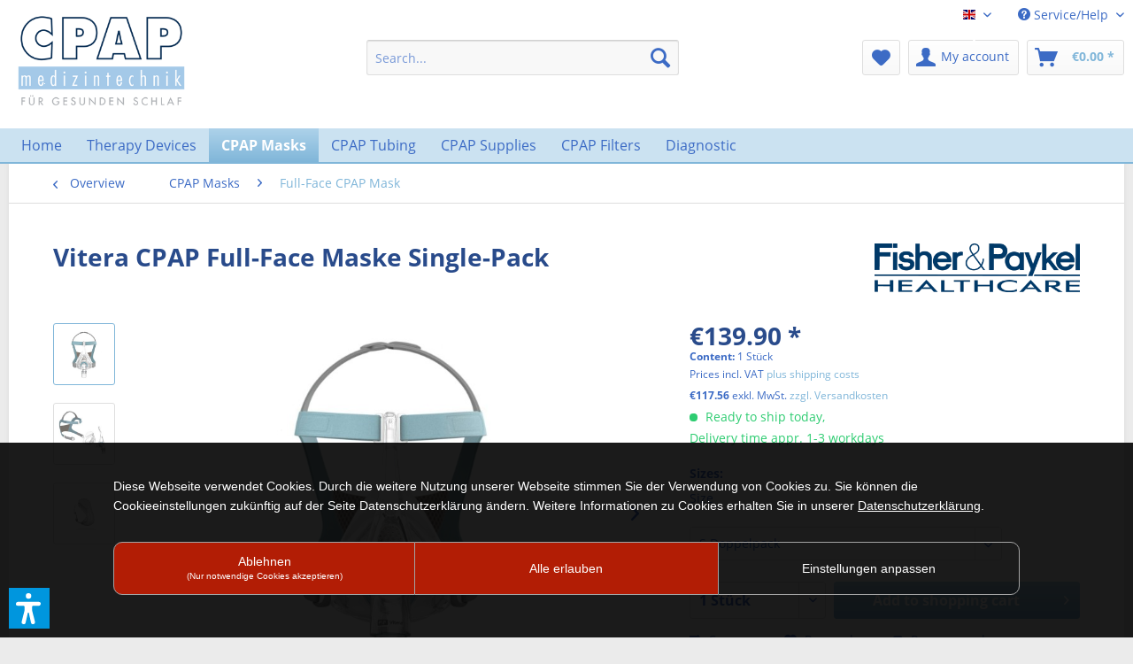

--- FILE ---
content_type: text/html; charset=UTF-8
request_url: https://www.cpap-shop.de/en/cpap-masks/full-face-cpap-mask/639/vitera-cpap-full-face-maske-single-pack
body_size: 19030
content:
<!DOCTYPE html> <html class="no-js" lang="en" itemscope="itemscope" itemtype="https://schema.org/WebPage"> <head> <meta charset="utf-8"> <meta name="author" content="" /> <meta name="robots" content="index,follow" /> <meta name="revisit-after" content="15 days" /> <meta name="keywords" content="Fisher&amp;Paykel, F&amp;P vitera, Fisher&amp;Paykel vitera cpap maske, vitera full-face maske, Fisher&amp;paykel cpap maske, fisher&amp;paykel schnarchmaske, fisher&amp;paykel vollgesichtsmaske, vitera maske kaufen, fisher&amp;Paykel maske günstig, Fisher Paykel fullface mask" /> <meta name="description" content="Die neue Vitera Full-Face Maske von Fisher &amp; Paykel" /> <meta property="og:type" content="product" /> <meta property="og:site_name" content="SHOP ENGLISH" /> <meta property="og:url" content="https://www.cpap-shop.de/en/cpap-masks/full-face-cpap-mask/639/vitera-cpap-full-face-maske-single-pack" /> <meta property="og:title" content="Vitera CPAP Full-Face Maske Single-Pack" /> <meta property="og:description" content="F&amp;P Vitera Full-Face Maske&amp;nbsp; Komfort ist der Schlüssel zur erfolgreichen CPAP-Therapie. Mit der Vitera Full-Face CPAP Maske von Fisher &amp;…" /> <meta property="og:image" content="https://www.cpap-shop.de/media/image/0c/02/d6/Vitera-mask-front.jpg" /> <meta property="product:brand" content="Fisher &amp; Paykel Healthcare" /> <meta property="product:price" content="139,90" /> <meta property="product:product_link" content="https://www.cpap-shop.de/en/cpap-masks/full-face-cpap-mask/639/vitera-cpap-full-face-maske-single-pack" /> <meta name="twitter:card" content="product" /> <meta name="twitter:site" content="SHOP ENGLISH" /> <meta name="twitter:title" content="Vitera CPAP Full-Face Maske Single-Pack" /> <meta name="twitter:description" content="F&amp;P Vitera Full-Face Maske&amp;nbsp; Komfort ist der Schlüssel zur erfolgreichen CPAP-Therapie. Mit der Vitera Full-Face CPAP Maske von Fisher &amp;…" /> <meta name="twitter:image" content="https://www.cpap-shop.de/media/image/0c/02/d6/Vitera-mask-front.jpg" /> <meta itemprop="copyrightHolder" content="SHOP ENGLISH" /> <meta itemprop="copyrightYear" content="2014" /> <meta itemprop="isFamilyFriendly" content="True" /> <meta itemprop="image" content="https://www.cpap-shop.de/media/image/78/45/d5/logo-web.png" /> <meta name="viewport" content="width=device-width, initial-scale=1.0"> <meta name="mobile-web-app-capable" content="yes"> <meta name="apple-mobile-web-app-title" content="SHOP ENGLISH"> <meta name="apple-mobile-web-app-capable" content="yes"> <meta name="apple-mobile-web-app-status-bar-style" content="default"> <link rel="alternate" hreflang="x-default" href="https://www.cpap-shop.de/cpap-mask/vollgesichtsmasken/639/vitera-cpap-full-face-maske-single-pack" /> <link rel="alternate" hreflang="en-GB" href="https://www.cpap-shop.de/en/cpap-masks/full-face-cpap-mask/639/vitera-cpap-full-face-maske-single-pack" /> <link rel="apple-touch-icon-precomposed" href="https://www.cpap-shop.de/media/image/61/16/7a/icon-180.png"> <link rel="shortcut icon" href="https://www.cpap-shop.de/media/unknown/d9/0c/f4/favicon.ico"> <meta name="msapplication-navbutton-color" content="#80b6d9" /> <meta name="application-name" content="SHOP ENGLISH" /> <meta name="msapplication-starturl" content="https://www.cpap-shop.de/en/" /> <meta name="msapplication-window" content="width=1024;height=768" /> <meta name="msapplication-TileImage" content="https://www.cpap-shop.de/media/image/65/7f/cd/icon-150.png"> <meta name="msapplication-TileColor" content="#80b6d9"> <meta name="theme-color" content="#80b6d9" /> <link rel="canonical" href="https://www.cpap-shop.de/en/cpap-masks/full-face-cpap-mask/639/vitera-cpap-full-face-maske-single-pack" /> <title itemprop="name">F&amp;P Vitera CPAP Full-Face Maske | SHOP ENGLISH</title> <link href="/web/cache/1768996187_14658ee28496f1af1908a616af532273.css" media="all" rel="stylesheet" type="text/css" /> <link type="text/css" rel="stylesheet" media="all" href="/themes/Frontend/CPAPtemplate/frontend/_public/src/css/cpap-styles.css"> <script>var dv_accessibility_options = {"language":"en","standardToolPosition":6,"openToolKey":"ctrlQ","filters":{"height":"","displayBlock":".cart--amount,.cart--display,.cart--quantity","lineHeight":".account--display,.filter-panel--title,.navigation--signin-btn,.cart--amount,.cookie-permission--decline-button,.cookie-permission--configure-button,.cart--display","wrapInput":".main-search--form"},"enabledModules":{"keyboardNav":"1","contrast":"1","highlightLinks":"1","biggerText":"1","textSpacing":"1","legibleFonts":"1","bigCursor":"1","readingGuide":"1","tooltips":"1","pauseAnimations":"1"},"enableResetButton":"1","enablePageStructureButton":"1","enablePositionButton":"1","moduleKeyboardNav":{"frameColor":"#ff0000"},"moduleContrast":{"useInverseColors":"1","useDarkContrast":"1","useLightContrast":"1","useDesaturate":"1"},"moduleHighlightLinks":{"color":"#ffff00","background":"#00d1113a","highlightColor":"#000000"},"moduleLegibleFonts":["dvaccess-legible-fonts","dvaccess-legible-fonts-1"],"moduleBigCursor":{"imageURL":"[data-uri]"},"moduleReadingGuide":{"color":"#ff0000","background":"#000000","readingGuideColor":"#ff0000"},"snippets":{"copyright":"powered by <a href=https://designverign.de target=_blank rel=noopener title=designverign>designverign</a>","app.toggle.label":"Toggle Accessibility Tool","menu.title":"Accessibility support tools","menu.button.move":"Move icon","menu.button.page-structure":"Page Structure","menu.button.reset":"Reset","menu.header.headers":"Headers","menu.header.landmarks":"Landmarks","menu.header.links":"Links","menu.position.left-top":"left top","menu.position.left-center":"left center","menu.position.left-bottom":"left bottom","menu.position.right-top":"right top","menu.position.right-center":"right center","menu.position.right-bottom":"right bottom","menu.position.center-top":"center top","menu.position.center-bottom":"center bottom","module.button.bigger-text":"Bigger Text","module.button.bigger-text.0":"Bigger Text","module.button.bigger-text.1":"Bigger Text","module.button.bigger-text.2":"Bigger Text","module.button.bigger-text.3":"Bigger Text","module.button.cursor":"Cursor","module.button.cursor.0":"Big Cursor","module.button.contrast":"Contrast +","module.button.contrast.0":"Invert Colors","module.button.contrast.1":"Dark Contrast","module.button.contrast.2":"Light Contrast","module.button.contrast.3":"Desaturate","module.button.highlight-links":"Highlight Links","module.button.keyboard-nav":"Navigation by tab-key","module.button.legible-fonts":"Font","module.button.legible-fonts.0":"Legible font","module.button.legible-fonts.1":"Dyslexia friendly","module.button.pause-animations":"Pause Animations","module.button.pause-animations.0":"Play Animations","module.button.reading-guide":"Reading-Guide","module.button.reading-guide.0":"Reading-Guide","module.button.reading-guide.1":"Reading-Guide","module.button.reading-guide.modal-title":"Hint","module.button.reading-guide.modal-text":"Tap the screen briefly to align the reading guide.","module.button.reading-guide.modal-button-text":"Got it","module.button.text-spacing":"Text Spacing","module.button.text-spacing.0":"Light Spacing","module.button.text-spacing.1":"Moderate Spacing","module.button.text-spacing.2":"Heavy Spacing","module.button.tooltips":"Additional description"},"reloadOnXHR":false};</script> <link href="/custom/plugins/VerignDvAccessibility/Resources/public/css/dvaccess.min.css" media="all" rel="stylesheet" type="text/css" /> <link href="/custom/plugins/VerignDvAccessibility/Resources/public/css/shopwareaccess.css" media="all" rel="stylesheet" type="text/css" /> <link rel="stylesheet" href="/cookienote/style.php" type="text/css" /><script src="/cookienote/"></script> <script src="//code.jquery.com/jquery-1.11.3.min.js"></script> </head> <body class="is--ctl-detail is--act-index" > <div id="MyCustomTrustbadge"></div> <div class="page-wrap"> <noscript class="noscript-main"> <div class="alert is--warning"> <div class="alert--icon"> <i class="icon--element icon--warning"></i> </div> <div class="alert--content"> To be able to use SHOP&#x20;ENGLISH in full range, we recommend activating Javascript in your browser. </div> </div> </noscript> <header class="header-main"> <div class="top-bar"> <div class="container block-group"> <nav class="top-bar--navigation block" role="menubar">  <div class="top-bar--language navigation--entry"> <form method="post" class="language--form"> <div class="field--select"> <div class="language--flag en_GB">CPAP-Shop Englisch</div> <div class="select-field"> <select name="__shop" class="language--select" data-auto-submit="true"> <option value="1" > CPAP-Shop </option> <option value="2" selected="selected"> CPAP-Shop Englisch </option> </select> </div> <input type="hidden" name="__redirect" value="1"> </div> </form> </div>  <div class="navigation--entry entry--compare is--hidden" role="menuitem" aria-haspopup="true" data-drop-down-menu="true">   </div> <div class="navigation--entry entry--service has--drop-down" role="menuitem" aria-haspopup="true" data-drop-down-menu="true"> <i class="icon--service"></i> Service/Help </div> </nav> </div> </div> <div class="container header--navigation"> <div class="logo-main block-group" role="banner"> <div class="logo--shop block"> <a class="logo--link" href="https://www.cpap-shop.de/en/" title="SHOP ENGLISH - "> <picture> <source srcset="https://www.cpap-shop.de/media/image/78/45/d5/logo-web.png" media="(min-width: 78.75em)"> <source srcset="https://www.cpap-shop.de/media/image/78/45/d5/logo-web.png" media="(min-width: 64em)"> <source srcset="https://www.cpap-shop.de/media/image/78/45/d5/logo-web.png" media="(min-width: 48em)"> <img srcset="https://www.cpap-shop.de/media/image/78/45/d5/logo-web.png" alt="SHOP ENGLISH - " /> </picture> </a> </div> </div> <nav class="shop--navigation block-group"> <ul class="navigation--list block-group" role="menubar"> <li class="navigation--entry entry--menu-left" role="menuitem"> <a class="entry--link entry--trigger btn is--icon-left" href="#offcanvas--left" data-offcanvas="true" data-offCanvasSelector=".sidebar-main" aria-label="Menu"> <i class="icon--menu"></i> Menu </a> </li> <li class="navigation--entry entry--search" role="menuitem" data-search="true" aria-haspopup="true" data-minLength="3"> <a class="btn entry--link entry--trigger" href="#show-hide--search" title="Show / close search" aria-label="Show / close search"> <i class="icon--search"></i> <span class="search--display">Search</span> </a> <form action="/en/search" method="get" class="main-search--form"> <input type="search" name="sSearch" aria-label="Search..." class="main-search--field" autocomplete="off" autocapitalize="off" placeholder="Search..." maxlength="30" /> <button type="submit" class="main-search--button" aria-label="Search"> <i class="icon--search"></i> <span class="main-search--text">Search</span> </button> <div class="form--ajax-loader">&nbsp;</div> </form> <div class="main-search--results"></div> </li>  <li class="navigation--entry entry--notepad" role="menuitem"> <a href="https://www.cpap-shop.de/en/note" title="Wish list" aria-label="Wish list" class="btn"> <i class="icon--heart"></i> </a> </li> <li class="navigation--entry entry--account" role="menuitem" data-offcanvas="true" data-offCanvasSelector=".account--dropdown-navigation"> <a href="https://www.cpap-shop.de/en/account" title="My account" aria-label="My account" class="btn is--icon-left entry--link account--link"> <i class="icon--account"></i> <span class="account--display"> My account </span> </a> </li> <li class="navigation--entry entry--cart" role="menuitem"> <a class="btn is--icon-left cart--link" href="https://www.cpap-shop.de/en/checkout/cart" title="Shopping cart" aria-label="Shopping cart"> <span class="cart--display"> Shopping cart </span> <span class="badge is--primary is--minimal cart--quantity is--hidden">0</span> <i class="icon--basket"></i> <span class="cart--amount"> &euro;0.00 * </span> </a> <div class="ajax-loader">&nbsp;</div> </li>  </ul> </nav> <div class="container--ajax-cart" data-collapse-cart="true" data-displayMode="offcanvas"></div> </div> </header> <nav class="navigation-main"> <div class="container" data-menu-scroller="true" data-listSelector=".navigation--list.container" data-viewPortSelector=".navigation--list-wrapper"> <div class="navigation--list-wrapper"> <ul class="navigation--list container" role="menubar" itemscope="itemscope" itemtype="https://schema.org/SiteNavigationElement"> <li class="navigation--entry is--home" role="menuitem"><a class="navigation--link is--first" href="https://www.cpap-shop.de/en/" title="Home" aria-label="Home" itemprop="url"><span itemprop="name">Home</span></a></li><li class="navigation--entry" role="menuitem"><a class="navigation--link" href="https://www.cpap-shop.de/en/therapy-devices/" title="Therapy Devices" aria-label="Therapy Devices" itemprop="url"><span itemprop="name">Therapy Devices</span></a></li><li class="navigation--entry is--active" role="menuitem"><a class="navigation--link is--active" href="https://www.cpap-shop.de/en/cpap-masks/" title="CPAP Masks" aria-label="CPAP Masks" itemprop="url"><span itemprop="name">CPAP Masks</span></a></li><li class="navigation--entry" role="menuitem"><a class="navigation--link" href="https://www.cpap-shop.de/en/cpap-tubing/" title="CPAP Tubing" aria-label="CPAP Tubing" itemprop="url"><span itemprop="name">CPAP Tubing</span></a></li><li class="navigation--entry" role="menuitem"><a class="navigation--link" href="https://www.cpap-shop.de/en/cpap-supplies/" title="CPAP Supplies" aria-label="CPAP Supplies" itemprop="url"><span itemprop="name">CPAP Supplies</span></a></li><li class="navigation--entry" role="menuitem"><a class="navigation--link" href="https://www.cpap-shop.de/en/cpap-filters/" title="CPAP Filters" aria-label="CPAP Filters" itemprop="url"><span itemprop="name">CPAP Filters</span></a></li><li class="navigation--entry" role="menuitem"><a class="navigation--link" href="https://www.cpap-shop.de/en/diagnostic/" title="Diagnostic" aria-label="Diagnostic" itemprop="url"><span itemprop="name">Diagnostic</span></a></li> </ul> </div> <div class="advanced-menu" data-advanced-menu="true" data-hoverDelay="250"> <div class="menu--container"> <div class="button-container"> <a href="https://www.cpap-shop.de/en/therapy-devices/" class="button--category" aria-label="To category Therapy Devices" title="To category Therapy Devices"> <i class="icon--arrow-right"></i> To category Therapy Devices </a> <span class="button--close"> <i class="icon--cross"></i> </span> </div> <div class="content--wrapper has--content has--teaser"> <ul class="menu--list menu--level-0 columns--2" style="width: 50%;"> <li class="menu--list-item item--level-0" style="width: 100%"> <a href="https://www.cpap-shop.de/en/therapy-devices/cpap-ncpap/" class="menu--list-item-link" aria-label="CPAP / nCPAP" title="CPAP / nCPAP">CPAP / nCPAP</a> </li> <li class="menu--list-item item--level-0" style="width: 100%"> <a href="https://www.cpap-shop.de/en/therapy-devices/apap-autocpap/" class="menu--list-item-link" aria-label="APAP / AutoCPAP" title="APAP / AutoCPAP">APAP / AutoCPAP</a> </li> <li class="menu--list-item item--level-0" style="width: 100%"> <a href="https://www.cpap-shop.de/en/therapy-devices/bipap-bilevel-s-st/" class="menu--list-item-link" aria-label="BiPAP / BiLevel S, ST" title="BiPAP / BiLevel S, ST">BiPAP / BiLevel S, ST</a> </li> <li class="menu--list-item item--level-0" style="width: 100%"> <a href="https://www.cpap-shop.de/en/therapy-devices/autosv-cs-cr/" class="menu--list-item-link" aria-label="AutoSV / CS / CR" title="AutoSV / CS / CR">AutoSV / CS / CR</a> </li> <li class="menu--list-item item--level-0" style="width: 100%"> <a href="https://www.cpap-shop.de/en/therapy-devices/cpap-for-her/" class="menu--list-item-link" aria-label="CPAP For her" title="CPAP For her">CPAP For her</a> </li> <li class="menu--list-item item--level-0" style="width: 100%"> <a href="https://www.cpap-shop.de/en/therapy-devices/humidifier/" class="menu--list-item-link" aria-label="Humidifier " title="Humidifier ">Humidifier </a> </li> <li class="menu--list-item item--level-0" style="width: 100%"> <a href="https://www.cpap-shop.de/en/therapy-devices/package-deal/" class="menu--list-item-link" aria-label="Package Deal" title="Package Deal">Package Deal</a> </li> <li class="menu--list-item item--level-0" style="width: 100%"> <a href="https://www.cpap-shop.de/en/therapy-devices/portable-cpap-machines/" class="menu--list-item-link" aria-label="Portable CPAP Machines" title="Portable CPAP Machines">Portable CPAP Machines</a> <ul class="menu--list menu--level-1 columns--2"> <li class="menu--list-item item--level-1"> <a href="https://www.cpap-shop.de/en/therapy-devices/portable-cpap-machines/portable-cpap/" class="menu--list-item-link" aria-label="Portable CPAP" title="Portable CPAP">Portable CPAP</a> </li> <li class="menu--list-item item--level-1"> <a href="https://www.cpap-shop.de/en/therapy-devices/portable-cpap-machines/portable-autocpap/" class="menu--list-item-link" aria-label="Portable AutoCPAP" title="Portable AutoCPAP">Portable AutoCPAP</a> </li> </ul> </li> </ul> <div class="menu--delimiter" style="right: 50%;"></div> <div class="menu--teaser" style="width: 50%;"> <a href="https://www.cpap-shop.de/en/therapy-devices/" aria-label="To category Therapy Devices" title="To category Therapy Devices" class="teaser--image" style="background-image: url(https://www.cpap-shop.de/media/image/d3/f3/95/F30i-1E1A4567-Edit_webr2V57nCOqaXvf.jpg);"></a> <div class="teaser--headline">Therapy Devices</div> </div> </div> </div> <div class="menu--container"> <div class="button-container"> <a href="https://www.cpap-shop.de/en/cpap-masks/" class="button--category" aria-label="To category CPAP Masks" title="To category CPAP Masks"> <i class="icon--arrow-right"></i> To category CPAP Masks </a> <span class="button--close"> <i class="icon--cross"></i> </span> </div> <div class="content--wrapper has--content has--teaser"> <ul class="menu--list menu--level-0 columns--2" style="width: 50%;"> <li class="menu--list-item item--level-0" style="width: 100%"> <a href="https://www.cpap-shop.de/en/cpap-masks/nasal-cpap-mask/" class="menu--list-item-link" aria-label="Nasal CPAP Mask" title="Nasal CPAP Mask">Nasal CPAP Mask</a> </li> <li class="menu--list-item item--level-0" style="width: 100%"> <a href="https://www.cpap-shop.de/en/cpap-masks/nasal-pillow-cpap-mask/" class="menu--list-item-link" aria-label="Nasal Pillow CPAP Mask" title="Nasal Pillow CPAP Mask">Nasal Pillow CPAP Mask</a> </li> <li class="menu--list-item item--level-0" style="width: 100%"> <a href="https://www.cpap-shop.de/en/cpap-masks/full-face-cpap-mask/" class="menu--list-item-link" aria-label="Full-Face CPAP Mask" title="Full-Face CPAP Mask">Full-Face CPAP Mask</a> </li> <li class="menu--list-item item--level-0" style="width: 100%"> <a href="https://www.cpap-shop.de/en/cpap-masks/cpap-masks-for-her/" class="menu--list-item-link" aria-label="CPAP Masks For Her" title="CPAP Masks For Her">CPAP Masks For Her</a> </li> <li class="menu--list-item item--level-0" style="width: 100%"> <a href="https://www.cpap-shop.de/en/cpap-masks/resmed-airfit-series/" class="menu--list-item-link" aria-label="ResMed AirFit Series" title="ResMed AirFit Series">ResMed AirFit Series</a> </li> <li class="menu--list-item item--level-0" style="width: 100%"> <a href="https://www.cpap-shop.de/en/cpap-masks/cpap-mask-parts/" class="menu--list-item-link" aria-label="CPAP Mask Parts" title="CPAP Mask Parts">CPAP Mask Parts</a> <ul class="menu--list menu--level-1 columns--2"> <li class="menu--list-item item--level-1"> <a href="https://www.cpap-shop.de/en/cpap-masks/cpap-mask-parts/resmed-parts/" class="menu--list-item-link" aria-label="ResMed Parts" title="ResMed Parts">ResMed Parts</a> </li> <li class="menu--list-item item--level-1"> <a href="https://www.cpap-shop.de/en/cpap-masks/cpap-mask-parts/loewenstein-medical-parts/" class="menu--list-item-link" aria-label="Löwenstein Medical Parts" title="Löwenstein Medical Parts">Löwenstein Medical Parts</a> </li> <li class="menu--list-item item--level-1"> <a href="https://www.cpap-shop.de/en/cpap-masks/cpap-mask-parts/phillips-respironics-parts/" class="menu--list-item-link" aria-label="Phillips Respironics Parts" title="Phillips Respironics Parts">Phillips Respironics Parts</a> </li> </ul> </li> </ul> <div class="menu--delimiter" style="right: 50%;"></div> <div class="menu--teaser" style="width: 50%;"> <a href="https://www.cpap-shop.de/en/cpap-masks/" aria-label="To category CPAP Masks" title="To category CPAP Masks" class="teaser--image" style="background-image: url(https://www.cpap-shop.de/media/image/c2/74/b6/AirFit_20_serie_banner_1920x1920.jpg);"></a> <div class="teaser--headline">CPAP Masks</div> </div> </div> </div> <div class="menu--container"> <div class="button-container"> <a href="https://www.cpap-shop.de/en/cpap-tubing/" class="button--category" aria-label="To category CPAP Tubing" title="To category CPAP Tubing"> <i class="icon--arrow-right"></i> To category CPAP Tubing </a> <span class="button--close"> <i class="icon--cross"></i> </span> </div> <div class="content--wrapper has--content has--teaser"> <ul class="menu--list menu--level-0 columns--2" style="width: 50%;"> <li class="menu--list-item item--level-0" style="width: 100%"> <a href="https://www.cpap-shop.de/en/cpap-tubing/heated-tube/" class="menu--list-item-link" aria-label="Heated Tube" title="Heated Tube">Heated Tube</a> </li> <li class="menu--list-item item--level-0" style="width: 100%"> <a href="https://www.cpap-shop.de/en/cpap-tubing/standard-tubing/" class="menu--list-item-link" aria-label="Standard Tubing" title="Standard Tubing">Standard Tubing</a> </li> </ul> <div class="menu--delimiter" style="right: 50%;"></div> <div class="menu--teaser" style="width: 50%;"> <a href="https://www.cpap-shop.de/en/cpap-tubing/" aria-label="To category CPAP Tubing" title="To category CPAP Tubing" class="teaser--image" style="background-image: url(https://www.cpap-shop.de/media/image/fb/8f/3e/Tube_12mm_RGBLo_Web59bf3de36ed17.png);"></a> <div class="teaser--headline">CPAP Tubing</div> </div> </div> </div> <div class="menu--container"> <div class="button-container"> <a href="https://www.cpap-shop.de/en/cpap-supplies/" class="button--category" aria-label="To category CPAP Supplies" title="To category CPAP Supplies"> <i class="icon--arrow-right"></i> To category CPAP Supplies </a> <span class="button--close"> <i class="icon--cross"></i> </span> </div> <div class="content--wrapper has--content has--teaser"> <ul class="menu--list menu--level-0 columns--2" style="width: 50%;"> <li class="menu--list-item item--level-0" style="width: 100%"> <a href="https://www.cpap-shop.de/en/cpap-supplies/comfort-cleaning/" class="menu--list-item-link" aria-label="Comfort &amp; Cleaning" title="Comfort &amp; Cleaning">Comfort & Cleaning</a> </li> <li class="menu--list-item item--level-0" style="width: 100%"> <a href="https://www.cpap-shop.de/en/cpap-supplies/cpap-power-solution/" class="menu--list-item-link" aria-label="CPAP Power Solution" title="CPAP Power Solution">CPAP Power Solution</a> </li> <li class="menu--list-item item--level-0" style="width: 100%"> <a href="https://www.cpap-shop.de/en/cpap-supplies/cpap-pillow/" class="menu--list-item-link" aria-label="CPAP Pillow" title="CPAP Pillow">CPAP Pillow</a> </li> </ul> <div class="menu--delimiter" style="right: 50%;"></div> <div class="menu--teaser" style="width: 50%;"> <a href="https://www.cpap-shop.de/en/cpap-supplies/" aria-label="To category CPAP Supplies" title="To category CPAP Supplies" class="teaser--image" style="background-image: url(https://www.cpap-shop.de/media/image/6f/14/24/Zubeh-r-Kategorie5b8843fc24474.png);"></a> <div class="teaser--headline">CPAP Supplies</div> </div> </div> </div> <div class="menu--container"> <div class="button-container"> <a href="https://www.cpap-shop.de/en/cpap-filters/" class="button--category" aria-label="To category CPAP Filters" title="To category CPAP Filters"> <i class="icon--arrow-right"></i> To category CPAP Filters </a> <span class="button--close"> <i class="icon--cross"></i> </span> </div> <div class="content--wrapper has--content has--teaser"> <ul class="menu--list menu--level-0 columns--2" style="width: 50%;"> <li class="menu--list-item item--level-0" style="width: 100%"> <a href="https://www.cpap-shop.de/en/cpap-filters/viral-bacterial-filter/" class="menu--list-item-link" aria-label="Viral-Bacterial Filter" title="Viral-Bacterial Filter">Viral-Bacterial Filter</a> </li> <li class="menu--list-item item--level-0" style="width: 100%"> <a href="https://www.cpap-shop.de/en/cpap-filters/disposable-filter-cassette/" class="menu--list-item-link" aria-label="DISPOSABLE FILTER/ cassette" title="DISPOSABLE FILTER/ cassette">DISPOSABLE FILTER/ cassette</a> </li> <li class="menu--list-item item--level-0" style="width: 100%"> <a href="https://www.cpap-shop.de/en/cpap-filters/reusable-filter/" class="menu--list-item-link" aria-label="REUSABLE FILTER" title="REUSABLE FILTER">REUSABLE FILTER</a> </li> <li class="menu--list-item item--level-0" style="width: 100%"> <a href="https://www.cpap-shop.de/en/cpap-filters/filterset/" class="menu--list-item-link" aria-label="Filterset" title="Filterset">Filterset</a> </li> </ul> <div class="menu--delimiter" style="right: 50%;"></div> <div class="menu--teaser" style="width: 50%;"> <a href="https://www.cpap-shop.de/en/cpap-filters/" aria-label="To category CPAP Filters" title="To category CPAP Filters" class="teaser--image" style="background-image: url(https://www.cpap-shop.de/media/image/56/8d/51/DreamStation_Filters.png);"></a> <div class="teaser--headline">CPAP Filters</div> </div> </div> </div> <div class="menu--container"> <div class="button-container"> <a href="https://www.cpap-shop.de/en/diagnostic/" class="button--category" aria-label="To category Diagnostic" title="To category Diagnostic"> <i class="icon--arrow-right"></i> To category Diagnostic </a> <span class="button--close"> <i class="icon--cross"></i> </span> </div> <div class="content--wrapper has--content has--teaser"> <ul class="menu--list menu--level-0 columns--2" style="width: 50%;"> <li class="menu--list-item item--level-0" style="width: 100%"> <a href="https://www.cpap-shop.de/en/diagnostic/sleepapnea-screening/" class="menu--list-item-link" aria-label="Sleepapnea Screening" title="Sleepapnea Screening">Sleepapnea Screening</a> </li> <li class="menu--list-item item--level-0" style="width: 100%"> <a href="https://www.cpap-shop.de/en/diagnostic/apnealink-air-supplies/" class="menu--list-item-link" aria-label="ApneaLink Air Supplies" title="ApneaLink Air Supplies">ApneaLink Air Supplies</a> </li> </ul> <div class="menu--delimiter" style="right: 50%;"></div> <div class="menu--teaser" style="width: 50%;"> <a href="https://www.cpap-shop.de/en/diagnostic/" aria-label="To category Diagnostic" title="To category Diagnostic" class="teaser--image" style="background-image: url(https://www.cpap-shop.de/media/image/b0/ce/03/diagnostik_weiss_rand.png);"></a> <div class="teaser--headline">Diagnostic</div> <div class="teaser--text"> Sleep apnea screening with the ApneaLink Air from ResMed. Accessories and consumables such as nose glasses, O² finger sensor, disposable finger reflex sensors for the ApneaLinkAir screening system. <a class="teaser--text-link" href="https://www.cpap-shop.de/en/diagnostic/" aria-label="learn more" title="learn more"> learn more </a> </div> </div> </div> </div> </div> </div> </nav> <section class="content-main container block-group"> <nav class="content--breadcrumb block"> <a class="breadcrumb--button breadcrumb--link" href="https://www.cpap-shop.de/en/cpap-masks/full-face-cpap-mask/" title="Overview"> <i class="icon--arrow-left"></i> <span class="breadcrumb--title">Overview</span> </a> <ul class="breadcrumb--list" role="menu" itemscope itemtype="https://schema.org/BreadcrumbList"> <li role="menuitem" class="breadcrumb--entry" itemprop="itemListElement" itemscope itemtype="https://schema.org/ListItem"> <a class="breadcrumb--link" href="https://www.cpap-shop.de/en/cpap-masks/" title="CPAP Masks" itemprop="item"> <link itemprop="url" href="https://www.cpap-shop.de/en/cpap-masks/" /> <span class="breadcrumb--title" itemprop="name">CPAP Masks</span> </a> <meta itemprop="position" content="0" /> </li> <li role="none" class="breadcrumb--separator"> <i class="icon--arrow-right"></i> </li> <li role="menuitem" class="breadcrumb--entry is--active" itemprop="itemListElement" itemscope itemtype="https://schema.org/ListItem"> <a class="breadcrumb--link" href="https://www.cpap-shop.de/en/cpap-masks/full-face-cpap-mask/" title="Full-Face CPAP Mask" itemprop="item"> <link itemprop="url" href="https://www.cpap-shop.de/en/cpap-masks/full-face-cpap-mask/" /> <span class="breadcrumb--title" itemprop="name">Full-Face CPAP Mask</span> </a> <meta itemprop="position" content="1" /> </li> </ul> </nav> <nav class="product--navigation"> <a href="#" class="navigation--link link--prev"> <div class="link--prev-button"> <span class="link--prev-inner">Previous</span> </div> <div class="image--wrapper"> <div class="image--container"></div> </div> </a> <a href="#" class="navigation--link link--next"> <div class="link--next-button"> <span class="link--next-inner">Next</span> </div> <div class="image--wrapper"> <div class="image--container"></div> </div> </a> </nav> <div class="content-main--inner"> <aside class="sidebar-main off-canvas"> <div class="navigation--smartphone"> <ul class="navigation--list "> <li class="navigation--entry entry--close-off-canvas"> <a href="#close-categories-menu" title="Close menu" class="navigation--link"> Close menu <i class="icon--arrow-right"></i> </a> </li> </ul> <div class="mobile--switches">  <div class="top-bar--language navigation--entry"> <form method="post" class="language--form"> <div class="field--select"> <div class="language--flag en_GB">CPAP-Shop Englisch</div> <div class="select-field"> <select name="__shop" class="language--select" data-auto-submit="true"> <option value="1" > CPAP-Shop </option> <option value="2" selected="selected"> CPAP-Shop Englisch </option> </select> </div> <input type="hidden" name="__redirect" value="1"> </div> </form> </div>  </div> </div> <div class="sidebar--categories-wrapper" data-subcategory-nav="true" data-mainCategoryId="4" data-categoryId="125" data-fetchUrl="/en/widgets/listing/getCategory/categoryId/125"> <div class="categories--headline navigation--headline"> Categories </div> <div class="sidebar--categories-navigation"> <ul class="sidebar--navigation categories--navigation navigation--list is--drop-down is--level0 is--rounded" role="menu"> <li class="navigation--entry has--sub-children" role="menuitem"> <a class="navigation--link link--go-forward" href="https://www.cpap-shop.de/en/therapy-devices/" data-categoryId="111" data-fetchUrl="/en/widgets/listing/getCategory/categoryId/111" title="Therapy Devices" > Therapy Devices <span class="is--icon-right"> <i class="icon--arrow-right"></i> </span> </a> </li> <li class="navigation--entry is--active has--sub-categories has--sub-children" role="menuitem"> <a class="navigation--link is--active has--sub-categories link--go-forward" href="https://www.cpap-shop.de/en/cpap-masks/" data-categoryId="122" data-fetchUrl="/en/widgets/listing/getCategory/categoryId/122" title="CPAP Masks" > CPAP Masks <span class="is--icon-right"> <i class="icon--arrow-right"></i> </span> </a> <ul class="sidebar--navigation categories--navigation navigation--list is--level1 is--rounded" role="menu"> <li class="navigation--entry" role="menuitem"> <a class="navigation--link" href="https://www.cpap-shop.de/en/cpap-masks/nasal-cpap-mask/" data-categoryId="123" data-fetchUrl="/en/widgets/listing/getCategory/categoryId/123" title="Nasal CPAP Mask" > Nasal CPAP Mask </a> </li> <li class="navigation--entry" role="menuitem"> <a class="navigation--link" href="https://www.cpap-shop.de/en/cpap-masks/nasal-pillow-cpap-mask/" data-categoryId="124" data-fetchUrl="/en/widgets/listing/getCategory/categoryId/124" title="Nasal Pillow CPAP Mask" > Nasal Pillow CPAP Mask </a> </li> <li class="navigation--entry is--active" role="menuitem"> <a class="navigation--link is--active" href="https://www.cpap-shop.de/en/cpap-masks/full-face-cpap-mask/" data-categoryId="125" data-fetchUrl="/en/widgets/listing/getCategory/categoryId/125" title="Full-Face CPAP Mask" > Full-Face CPAP Mask </a> </li> <li class="navigation--entry" role="menuitem"> <a class="navigation--link" href="https://www.cpap-shop.de/en/cpap-masks/cpap-masks-for-her/" data-categoryId="126" data-fetchUrl="/en/widgets/listing/getCategory/categoryId/126" title="CPAP Masks For Her" > CPAP Masks For Her </a> </li> <li class="navigation--entry" role="menuitem"> <a class="navigation--link" href="https://www.cpap-shop.de/en/cpap-masks/resmed-airfit-series/" data-categoryId="184" data-fetchUrl="/en/widgets/listing/getCategory/categoryId/184" title="ResMed AirFit Series" > ResMed AirFit Series </a> </li> <li class="navigation--entry has--sub-children" role="menuitem"> <a class="navigation--link link--go-forward" href="https://www.cpap-shop.de/en/cpap-masks/cpap-mask-parts/" data-categoryId="145" data-fetchUrl="/en/widgets/listing/getCategory/categoryId/145" title="CPAP Mask Parts" > CPAP Mask Parts <span class="is--icon-right"> <i class="icon--arrow-right"></i> </span> </a> </li> </ul> </li> <li class="navigation--entry has--sub-children" role="menuitem"> <a class="navigation--link link--go-forward" href="https://www.cpap-shop.de/en/cpap-tubing/" data-categoryId="144" data-fetchUrl="/en/widgets/listing/getCategory/categoryId/144" title="CPAP Tubing" > CPAP Tubing <span class="is--icon-right"> <i class="icon--arrow-right"></i> </span> </a> </li> <li class="navigation--entry has--sub-children" role="menuitem"> <a class="navigation--link link--go-forward" href="https://www.cpap-shop.de/en/cpap-supplies/" data-categoryId="127" data-fetchUrl="/en/widgets/listing/getCategory/categoryId/127" title="CPAP Supplies" > CPAP Supplies <span class="is--icon-right"> <i class="icon--arrow-right"></i> </span> </a> </li> <li class="navigation--entry has--sub-children" role="menuitem"> <a class="navigation--link link--go-forward" href="https://www.cpap-shop.de/en/cpap-filters/" data-categoryId="133" data-fetchUrl="/en/widgets/listing/getCategory/categoryId/133" title="CPAP Filters" > CPAP Filters <span class="is--icon-right"> <i class="icon--arrow-right"></i> </span> </a> </li> <li class="navigation--entry has--sub-children" role="menuitem"> <a class="navigation--link link--go-forward" href="https://www.cpap-shop.de/en/diagnostic/" data-categoryId="142" data-fetchUrl="/en/widgets/listing/getCategory/categoryId/142" title="Diagnostic" > Diagnostic <span class="is--icon-right"> <i class="icon--arrow-right"></i> </span> </a> </li> </ul> </div> </div> </aside> <div class="content--wrapper"> <div class="content product--details" itemscope itemtype="https://schema.org/Product" data-product-navigation="/en/widgets/listing/productNavigation" data-category-id="125" data-main-ordernumber="VIT1SU" data-ajax-wishlist="true" data-compare-ajax="true" data-ajax-variants-container="true"> <header class="product--header"> <div class="product--info"> <h1 class="product--title" itemprop="name"> Vitera CPAP Full-Face Maske Single-Pack </h1> <meta itemprop="image" content="https://www.cpap-shop.de/media/image/80/1f/4c/Vitera-explosion-detail.jpg"/> <meta itemprop="image" content="https://www.cpap-shop.de/media/image/63/df/35/rollfit-sideview.jpg"/> <div class="product--supplier"> <a href="https://www.cpap-shop.de/en/fisher-paykel-healthcare/" title="Further products by Fisher &amp;amp; Paykel Healthcare" class="product--supplier-link"> <img src="https://www.cpap-shop.de/media/image/b9/ef/54/FP_Master_colRGB_LR_800x800.png" srcset="https://www.cpap-shop.de/media/image/b9/ef/54/FP_Master_colRGB_LR_800x800.png, https://www.cpap-shop.de/media/image/2f/1d/02/FP_Master_colRGB_LR_800x800@2x.png 2x" alt="Fisher &amp; Paykel Healthcare"> </a> </div> </div> </header> <div class="product--detail-upper block-group"> <div class="product--image-container image-slider product--image-zoom" data-image-slider="true" data-image-gallery="true" data-maxZoom="0" data-thumbnails=".image--thumbnails" > <div class="image--thumbnails image-slider--thumbnails"> <div class="image-slider--thumbnails-slide"> <a href="https://www.cpap-shop.de/media/image/0c/02/d6/Vitera-mask-front.jpg" title="Preview: Vitera-fview" class="thumbnail--link is--active"> <img srcset="https://www.cpap-shop.de/media/image/37/g0/0e/Vitera-mask-front_200x200.jpg" alt="Preview: Vitera-fview" title="Preview: Vitera-fview" class="thumbnail--image" /> </a> <a href="https://www.cpap-shop.de/media/image/80/1f/4c/Vitera-explosion-detail.jpg" title="Preview: vitera-komponenten" class="thumbnail--link"> <img srcset="https://www.cpap-shop.de/media/image/26/eb/27/Vitera-explosion-detail_200x200.jpg" alt="Preview: vitera-komponenten" title="Preview: vitera-komponenten" class="thumbnail--image" /> </a> <a href="https://www.cpap-shop.de/media/image/63/df/35/rollfit-sideview.jpg" title="Preview: Vitera Maskenkissen" class="thumbnail--link"> <img srcset="https://www.cpap-shop.de/media/image/f6/01/87/rollfit-sideview_200x200.jpg" alt="Preview: Vitera Maskenkissen" title="Preview: Vitera Maskenkissen" class="thumbnail--image" /> </a> </div> </div> <div class="image-slider--container"> <div class="image-slider--slide"> <div class="image--box image-slider--item"> <span class="image--element" data-img-large="https://www.cpap-shop.de/media/image/4d/6d/f9/Vitera-mask-front_1280x1280.jpg" data-img-small="https://www.cpap-shop.de/media/image/37/g0/0e/Vitera-mask-front_200x200.jpg" data-img-original="https://www.cpap-shop.de/media/image/0c/02/d6/Vitera-mask-front.jpg" data-alt="Vitera-fview"> <span class="image--media"> <img srcset="https://www.cpap-shop.de/media/image/19/8d/0a/Vitera-mask-front_600x600.jpg" src="https://www.cpap-shop.de/media/image/19/8d/0a/Vitera-mask-front_600x600.jpg" alt="Vitera-fview" itemprop="image" /> </span> </span> </div> <div class="image--box image-slider--item"> <span class="image--element" data-img-large="https://www.cpap-shop.de/media/image/37/50/f6/Vitera-explosion-detail_1280x1280.jpg" data-img-small="https://www.cpap-shop.de/media/image/26/eb/27/Vitera-explosion-detail_200x200.jpg" data-img-original="https://www.cpap-shop.de/media/image/80/1f/4c/Vitera-explosion-detail.jpg" data-alt="vitera-komponenten"> <span class="image--media"> <img srcset="https://www.cpap-shop.de/media/image/f2/b5/d0/Vitera-explosion-detail_600x600.jpg" alt="vitera-komponenten" itemprop="image" /> </span> </span> </div> <div class="image--box image-slider--item"> <span class="image--element" data-img-large="https://www.cpap-shop.de/media/image/9b/2c/8d/rollfit-sideview_1280x1280.jpg" data-img-small="https://www.cpap-shop.de/media/image/f6/01/87/rollfit-sideview_200x200.jpg" data-img-original="https://www.cpap-shop.de/media/image/63/df/35/rollfit-sideview.jpg" data-alt="Vitera Maskenkissen"> <span class="image--media"> <img srcset="https://www.cpap-shop.de/media/image/33/36/90/rollfit-sideview_600x600.jpg" alt="Vitera Maskenkissen" itemprop="image" /> </span> </span> </div> </div> </div> <div class="image--dots image-slider--dots panel--dot-nav"> <a href="#" class="dot--link">&nbsp;</a> <a href="#" class="dot--link">&nbsp;</a> <a href="#" class="dot--link">&nbsp;</a> </div> </div> <div class="product--buybox block"> <meta itemprop="brand" content="Fisher &amp; Paykel Healthcare"/> <div itemprop="offers" itemscope itemtype="https://schema.org/Offer" class="buybox--inner"> <meta itemprop="priceCurrency" content="EUR"/> <span itemprop="priceSpecification" itemscope itemtype="https://schema.org/PriceSpecification"> <meta itemprop="valueAddedTaxIncluded" content="true"/> </span> <meta itemprop="url" content="https://www.cpap-shop.de/en/cpap-masks/full-face-cpap-mask/639/vitera-cpap-full-face-maske-single-pack"/> <div class="product--price price--default"> <span class="price--content content--default"> <meta itemprop="price" content="139.90"> &euro;139.90 * </span> </div> <div class='product--price price--unit'> <span class="price--label label--purchase-unit"> Content: </span> 1 Stück </div> <p class="product--tax" data-content="" data-modalbox="true" data-targetSelector="a" data-mode="ajax"> Prices incl. VAT <a title="shipping costs" href="https://www.cpap-shop.de/en/payment/dispatch" style="text-decoration:underline">plus shipping costs</a> </p> <p class="product--tax" data-content="" data-modalbox="true" data-targetSelector="a" data-mode="ajax"> <b>&euro;117.56</b> exkl. MwSt. <a title="Versandkosten" href="https://www.cpap-shop.de/en/liefer-versandkosten" style="text-decoration:underline">zzgl. Versandkosten</a> </p> <div class="product--delivery"> <link itemprop="availability" href="https://schema.org/InStock" /> <p class="delivery--information"> <span class="delivery--text delivery--text-available"> <i class="delivery--status-icon delivery--status-available"></i> Ready to ship today, <br/> Delivery time appr. 1-3 workdays </span> </p> </div> <div class="product--configurator"> <form method="post" action="https://www.cpap-shop.de/en/cpap-masks/full-face-cpap-mask/639/vitera-cpap-full-face-maske-single-pack?c=125" class="configurator--form upprice--form"> <p class="configurator--label">Sizes:</p> <p class="configurator--description">Size</p> <div class="select-field"> <select name="group[1]" data-ajax-select-variants="true"> <option selected="selected" value="3"> S Doppelpack </option> <option value="5"> M Doppelpack </option> <option value="4"> L Doppelpack </option> </select> </div> <noscript> <input name="recalc" type="submit" value="Select" /> </noscript> </form> </div> <form name="sAddToBasket" method="post" action="https://www.cpap-shop.de/en/checkout/addArticle" class="buybox--form" data-add-article="true" data-eventName="submit" data-showModal="false" data-addArticleUrl="https://www.cpap-shop.de/en/checkout/ajaxAddArticleCart"> <input type="hidden" name="sActionIdentifier" value=""/> <input type="hidden" name="sAddAccessories" id="sAddAccessories" value=""/> <input type="hidden" name="sAdd" value="VIT1SU"/> <div class="buybox--button-container block-group"> <div class="buybox--quantity block"> <div class="select-field"> <select id="sQuantity" name="sQuantity" class="quantity--select"> <option value="1">1 Stück</option> <option value="2">2 Stück</option> <option value="3">3 Stück</option> <option value="4">4 Stück</option> <option value="5">5 Stück</option> <option value="6">6 Stück</option> <option value="7">7 Stück</option> <option value="8">8 Stück</option> <option value="9">9 Stück</option> <option value="10">10 Stück</option> <option value="11">11 Stück</option> <option value="12">12 Stück</option> <option value="13">13 Stück</option> <option value="14">14 Stück</option> <option value="15">15 Stück</option> <option value="16">16 Stück</option> <option value="17">17 Stück</option> <option value="18">18 Stück</option> <option value="19">19 Stück</option> <option value="20">20 Stück</option> </select> </div> </div> <button class="buybox--button block btn is--primary is--icon-right is--center is--large" name="Add to shopping cart"> Add to shopping cart <i class="icon--arrow-right"></i> </button> </div> </form> <nav class="product--actions"> <form action="https://www.cpap-shop.de/en/compare/add_article/articleID/639" method="post" class="action--form"> <button type="submit" data-product-compare-add="true" title="Compare" class="action--link action--compare"> <i class="icon--compare"></i> Compare </button> </form> <form action="https://www.cpap-shop.de/en/note/add/ordernumber/VIT1SU" method="post" class="action--form"> <button type="submit" class="action--link link--notepad" title="Add to wish list" data-ajaxUrl="https://www.cpap-shop.de/en/note/ajaxAdd/ordernumber/VIT1SU" data-text="Saved"> <i class="icon--heart"></i> <span class="action--text">Remember</span> </button> </form> <a href="https://www.cpap-shop.de/en/tellafriend/index/sArticle/639" rel="nofollow" title="Recommend product" class="action--link link--tell-a-friend"> <i class="icon--comment"></i> Recommend </a> </nav> </div> <ul class="product--base-info list--unstyled"> <li class="base-info--entry entry--sku"> <strong class="entry--label"> Order number: </strong> <meta itemprop="productID" content="1315"/> <span class="entry--content" itemprop="sku"> VIT1SU </span> </li> <li class="base-info--entry entry--suppliernumber"> <strong class="entry--label"> Manufacturer product ID: </strong> <span class="entry--content"> VIT1 </span> </li> <li class="base-info--entry entry-attribute"> <strong class="entry--label"> Open text field 2: </strong> <span class="entry--content"> <table style="background-color: #f2887d; border-color: #000000; border-width: 1px; width: 411px; height: 50px; border-style: solid;" border="1"><tbody><tr><td><span style="font-size: medium; visibility: visible;">Hygieneartikel - Bitte beachten Sie die entsprechenden Rückgaberegelungen in den AGB.</span></td></tr></tbody></table> </span> </li> </ul> </div> </div> <div class="tab-menu--product"> <div class="tab--navigation"> <a href="#" class="tab--link" title="Description" data-tabName="description">Description</a> <a href="#" class="tab--link" title="Details"> <span>Details</span> </a> <a href="#" class="tab--link" title="Lieferumfang"> <span>Lieferumfang</span> </a> <a href="#" class="tab--link" title="Datenblatt"> <span>Datenblatt</span> </a> <a href="#" class="tab--link" title="Gebrauchsanweisung"> <span>Gebrauchsanweisung</span> </a> </div> <div class="tab--container-list"> <div class="tab--container"> <div class="tab--header"> <a href="#" class="tab--title" title="Description">Description</a> </div> <div class="tab--preview"> F&P Vitera Full-Face Maske&nbsp; Komfort ist der Schlüssel zur erfolgreichen CPAP-Therapie....<a href="#" class="tab--link" title=" more"> more</a> </div> <div class="tab--content"> <div class="buttons--off-canvas"> <a href="#" title="Close menu" class="close--off-canvas"> <i class="icon--arrow-left"></i> Close menu </a> </div> <div class="content--description"> <div class="content--title"> Product information "Vitera CPAP Full-Face Maske Single-Pack" </div> <div class="product--description" itemprop="description"> <p>F&P Vitera Full-Face Maske&nbsp;</p> <p>Komfort ist der Schlüssel zur erfolgreichen CPAP-Therapie.</p> <p>Mit der Vitera Full-Face CPAP Maske von Fisher & Paykel, wird der Komfort in der Schlafapnoetherapie neu definiert. Neue charakteristische Eigenschaften steigern das wohlbefinden des Patienten während der Therapie im Schlaf.</p> <p>Die Vitera Maske setzt da an, wo die meisten Masken versagen, nämlich am Nasenrücken. Mit Hilfe der RollfitXT Auflage, die sich dynamisch an die Bewegungen des Patienten anpasst, minimiert jede Lackage am Nasenrücken. Das Maskenkissen allerdings bleibt während dieses Vorgangs an Ort uns Stelle</p> <p>und behält die Postion über Nacht.</p> <p>Das weiche Silikonkissen rollt vor und zurück und minimiert somit den Druck auf die Nase. Dieses Prinzip ist mit den unterschiedlichsten Gesichts- und Nasenformen anwendbar.&nbsp; Somit erzielen Sie bei höchstem Tragekomfort ein perfektes Therapieergebnis.</p> <p>Ein neues atmungsaktives Kopfband ( Das Vitera Kopfband) lässt Hitze und Feuchtigkeit entweichen, denn das Vitera Kopfband besteht aus atmungsaktiven patentierten, die mehr Luft und Feuchtigkeit durchlassen. Die Stability Bar, die den Hauptrahmen der Maske bildet, hält das Maskenkissen während der</p> <p>nächtlichen Therapie in Position. Keine sorge mehr... ums verrutschen der Maske.</p> <p>Auch mit dieser Maske zeigt Fisher & Paykel, dass eine CPAP Maske mit diesen perfekten Eigenschaften auch einfach in der Anwendung sein kann. Ein verstellbares Kopfband, sowie verstellbare Clips, lassen die Maske einfach anpassen und fixieren. Die griffigen Kopfbandclips sind leicht zu ertasten und</p> <p>erleichtern die Anpassung. Eine weitere Neuheit ist der abnhembare Stirnclip, der als Strinstütze seine Aufgabe hat. Dieser kann bei bedarf auch ausgetauscht werden.</p> <p>Die F&P Vitera Full-face Maske gibt es auch wieder im bewährten Duo Pack, mit zwei Maskenkissen.</p> </div> <div class="content--title"> Related links to "Vitera CPAP Full-Face Maske Single-Pack" </div> <ul class="content--list list--unstyled"> <li class="list--entry"> <a href="https://www.cpap-shop.de/en/fragen-zum-artikel?sInquiry=detail&sOrdernumber=VIT1SU" rel="nofollow" class="content--link link--contact" title="Do you have any questions concerning this product?"> <i class="icon--arrow-right"></i> Do you have any questions concerning this product? </a> </li> <li class="list--entry"> <a href="https://www.cpap-shop.de/en/fisher-paykel-healthcare/" target="_parent" class="content--link link--supplier" title="Further products by Fisher &amp;amp; Paykel Healthcare"> <i class="icon--arrow-right"></i> Further products by Fisher &amp; Paykel Healthcare </a> </li> </ul> </div> </div> </div> <div class="tab--container"> <div class="tab--header"> <a href="#" class="tab--title" title="Details">Details</a> </div> <div class="tab--preview"> Details </div> <div class="tab--content"> <div class="buttons--off-canvas"> <a href="#" title="Close" class="close--off-canvas"> <i class="icon--arrow-left"></i> Close </a> </div> <div id="dreisc-article-tab202_thread" class="dreisc-tab-hide-similar"> <div style="margin: 10px 10px 10px 10px;"> <div class="dreisc-tab-text-container"> <h2>Details im Überblick</h2> </div> <div class="clear"></div> <div class="dreisc-tab-text-container"> <p><img id="tinymce-editor-image-07e73855-3e19-4971-b09f-5dec70eb8b92" class="tinymce-editor-image tinymce-editor-image-07e73855-3e19-4971-b09f-5dec70eb8b92" src="https://www.cpap-shop.de/media/image/4f/bb/9d/vitera-removable-clip.jpg" alt="vitera-removable-clip" width="190" height="169" data-src="media/image/vitera-removable-clip.jpg">&nbsp;</p> <pre><strong>Abnhembarer Stirnbandclip&nbsp;</strong><br>Reduziert Verknotungen des Stirnbands<br><br></pre> <p><img id="tinymce-editor-image-774a94b3-7624-47de-a635-2c7402e3e0ff" class="tinymce-editor-image tinymce-editor-image-774a94b3-7624-47de-a635-2c7402e3e0ff" src="https://www.cpap-shop.de/media/image/dc/c9/26/vitera-headgear-clips.jpg" alt="vitera-headgear-clips" width="188" height="167" data-src="media/image/vitera-headgear-clips.jpg"></p> <pre><strong>Kopfbandclips </strong><br>Entwickelt für einen sicheren Halt während der gesamten Nacht.<br><br></pre> <p><img id="tinymce-editor-image-ceb4ae91-b2d7-4113-8f2c-62aee4cf114b" class="tinymce-editor-image tinymce-editor-image-ceb4ae91-b2d7-4113-8f2c-62aee4cf114b" src="https://www.cpap-shop.de/media/image/8e/d6/02/vitera-adjustable-headgear.jpg" alt="vitera-adjustable-headgear" width="190" height="169" data-src="media/image/vitera-adjustable-headgear.jpg"></p> <pre><strong>Verstellbares Kopband </strong><br>Einfache Anpassung der optimalen Passform.<br><br></pre> <p><img id="tinymce-editor-image-8380b6db-2c38-42e8-a170-6f9881d7d22a" class="tinymce-editor-image tinymce-editor-image-8380b6db-2c38-42e8-a170-6f9881d7d22a" src="https://www.cpap-shop.de/media/image/61/4e/6c/vitera-visiblue.jpg" alt="vitera-visiblue" width="194" height="172" data-src="media/image/vitera-visiblue.jpg"></p> <pre><strong>VisiBlue™visuelle Markierungen </strong><br>Für den Gebrauch hilfreiche blaue Makierungen auf der Maske<br><br></pre> <p><img id="tinymce-editor-image-6c408b4f-ef2c-4eee-a8f7-e4bc2f06ad44" class="tinymce-editor-image tinymce-editor-image-6c408b4f-ef2c-4eee-a8f7-e4bc2f06ad44" src="https://www.cpap-shop.de/media/image/63/df/35/rollfit-sideview.jpg" alt="rollfit-sideview" width="195" height="147" data-src="media/image/rollfit-sideview.jpg"></p> <p>Bewegungsfreiheit durch das neue patentierte Maskenkissen mit der RollFit XT Technologie</p> <p>&nbsp;</p> <p><img id="tinymce-editor-image-e324bf25-a598-43a8-9a58-1a8f6b3adf83" class="tinymce-editor-image tinymce-editor-image-e324bf25-a598-43a8-9a58-1a8f6b3adf83" src="https://www.cpap-shop.de/media/image/ac/41/9b/venticool-banner-grey.jpg" alt="venticool-banner-grey" width="503" height="136" data-src="media/image/venticool-banner-grey.jpg"></p> <p>VentiCool heisst die Lösung. Neues patentiertes und atmungsaktives Vitera Kopfband.</p> <p>&nbsp;</p> <pre>&nbsp;</pre> <pre>&nbsp;</pre> <pre>&nbsp;</pre> </div> <div class="clear"></div> </div> </div> </div> </div> <div class="tab--container"> <div class="tab--header"> <a href="#" class="tab--title" title="Lieferumfang">Lieferumfang</a> </div> <div class="tab--preview"> Lieferumfang </div> <div class="tab--content"> <div class="buttons--off-canvas"> <a href="#" title="Close" class="close--off-canvas"> <i class="icon--arrow-left"></i> Close </a> </div> <div id="dreisc-article-tab205_thread" class="dreisc-tab-hide-similar"> <div style="margin: 10px 10px 10px 10px;"> <div class="dreisc-tab-text-container"> <h2>Lieferumfang</h2> </div> <div class="clear"></div> <div class="dreisc-tab-text-container"> <p>Zum Lieferumfang der Fisher&amp;Paykel Vitera Full-face Maske gehört:</p> <ul> <li>komplette Maske mit Kopfband und Ausatemventil</li> <li>Gebrauchsanweisung</li> <li>Gerne eine Beratung wenn erwünscht</li> </ul> </div> <div class="clear"></div> </div> </div> </div> </div> <div class="tab--container"> <div class="tab--header"> <a href="#" class="tab--title" title="Datenblatt">Datenblatt</a> </div> <div class="tab--preview"> Datenblatt </div> <div class="tab--content"> <div class="buttons--off-canvas"> <a href="#" title="Close" class="close--off-canvas"> <i class="icon--arrow-left"></i> Close </a> </div> <div id="dreisc-article-tab203_thread" class="dreisc-tab-hide-similar"> <div style="margin: 10px 10px 10px 10px;"> <div> <iframe style="width: 100%; height: 500px;" src="https://www.cpap-shop.de/media/pdf/a1/6d/60/Vitera-Datenblatt.pdf" height="240" width="320" frameborder="0"> </iframe> </div> <div class="clear"></div> </div> </div> </div> </div> <div class="tab--container"> <div class="tab--header"> <a href="#" class="tab--title" title="Gebrauchsanweisung">Gebrauchsanweisung</a> </div> <div class="tab--preview"> Gebrauchsanweisung </div> <div class="tab--content"> <div class="buttons--off-canvas"> <a href="#" title="Close" class="close--off-canvas"> <i class="icon--arrow-left"></i> Close </a> </div> <div id="dreisc-article-tab204_thread" class="dreisc-tab-hide-similar"> <div style="margin: 10px 10px 10px 10px;"> <div> <iframe style="width: 100%; height: 500px;" src="https://www.cpap-shop.de/media/pdf/d3/ac/70/Vitera-gebrauchsanweisung.pdf" height="240" width="320" frameborder="0"> </iframe> </div> <div class="clear"></div> </div> </div> </div> </div> </div> </div> <div class="tab-menu--cross-selling"> <div class="tab--navigation"> <a href="#content--related-products" title="Accessories" class="tab--link"> Accessories <span class="product--rating-count-wrapper"> <span class="product--rating-count">1</span> </span> </a> <a href="#content--also-bought" title="Customers also bought" class="tab--link">Customers also bought</a> </div> <div class="tab--container-list"> <div class="tab--container" data-tab-id="related"> <div class="tab--header"> <a href="#" class="tab--title" title="Accessories"> Accessories <span class="product--rating-count-wrapper"> <span class="product--rating-count">1</span> </span> </a> </div> <div class="tab--content content--related"> <div class="related--content"> <div class="product-slider " data-initOnEvent="onShowContent-related" data-product-slider="true"> <div class="quick-view--slider-wrapper" data-quickview="true" data-ajaxUrl="/en/Widgets/SwagEmotionAdvanced" data-productLinkSelector=".product-slider--container .product--box a"> <div class="product-slider--container"> <div class="product-slider--item"> <div class="product--box box--slider" data-page-index="" data-ordernumber="400VIT121" data-category-id="125"> <div class="box--content is--rounded"> <div class="product--badges"> </div> <div class="product--info"> <a href="https://www.cpap-shop.de/en/cpap-masks/cpap-mask-parts/fisher-paykel-parts/641/f-p-vitera-kopfband-mit-venticool-technologie" title="F&amp;P Vitera Kopfband mit VentiCool Technologie" class="product--image" > <span class="image--element"> <span class="image--media"> <img srcset="https://www.cpap-shop.de/media/image/c0/34/56/venticool-banner-grey_200x200.jpg" alt="F&amp;P Vitera Kopfband mit VentiCool Technologie" data-extension="jpg" title="F&amp;P Vitera Kopfband mit VentiCool Technologie" /> </span> </span> </a> <a href="https://www.cpap-shop.de/en/cpap-masks/cpap-mask-parts/fisher-paykel-parts/641/f-p-vitera-kopfband-mit-venticool-technologie" class="product--title" title="F&amp;P Vitera Kopfband mit VentiCool Technologie"> F&amp;P Vitera Kopfband mit VentiCool Technologie </a> <div class="product--price-info"> <div class="price--unit" title="Content 1 Stück"> <span class="price--label label--purchase-unit is--bold is--nowrap"> Content </span> <span class="is--nowrap"> 1 Stück </span> </div> <div class="product--price"> <span class="price--default is--nowrap"> &euro;79.00 <br> <p style="font-size: 12px;">&euro;66.39 exkl. MwSt.</p> </span> </div> </div> </div> </div> </div> </div> </div> </div> </div> </div> </div> </div> <div class="tab--container" data-tab-id="alsobought"> <div class="tab--header"> <a href="#" class="tab--title" title="Customers also bought">Customers also bought</a> </div> <div class="tab--content content--also-bought"> <div class="bought--content"> <div class="product-slider " data-initOnEvent="onShowContent-alsobought" data-product-slider="true"> <div class="quick-view--slider-wrapper" data-quickview="true" data-ajaxUrl="/en/Widgets/SwagEmotionAdvanced" data-productLinkSelector=".product-slider--container .product--box a"> <div class="product-slider--container"> <div class="product-slider--item"> <div class="product--box box--slider" data-page-index="" data-ordernumber="VIT1SSU" data-category-id="125"> <div class="box--content is--rounded"> <div class="product--badges"> <div class="product--badge badge--recommend"> Hint! </div> </div> <div class="product--info"> <a href="https://www.cpap-shop.de/en/cpap-masks/full-face-cpap-mask/651/vitera-full-face-maske-duo-pack" title="Vitera Full-Face Maske Duo-Pack" class="product--image" > <span class="image--element"> <span class="image--media"> <img srcset="https://www.cpap-shop.de/media/image/37/g0/0e/Vitera-mask-front_200x200.jpg" alt="Vitera-fview" data-extension="jpg" title="Vitera-fview" /> </span> </span> </a> <a href="https://www.cpap-shop.de/en/cpap-masks/full-face-cpap-mask/651/vitera-full-face-maske-duo-pack" class="product--title" title="Vitera Full-Face Maske Duo-Pack"> Vitera Full-Face Maske Duo-Pack </a> <div class="product--price-info"> <div class="price--unit" title="Content 1 Stück"> <span class="price--label label--purchase-unit is--bold is--nowrap"> Content </span> <span class="is--nowrap"> 1 Stück </span> </div> <div class="product--price"> <span class="price--default is--nowrap"> &euro;139.90 <br> <p style="font-size: 12px;">&euro;117.56 exkl. MwSt.</p> </span> </div> </div> </div> </div> </div> </div> <div class="product-slider--item"> <div class="product--box box--slider" data-page-index="" data-ordernumber="400VIT121" data-category-id="125"> <div class="box--content is--rounded"> <div class="product--badges"> </div> <div class="product--info"> <a href="https://www.cpap-shop.de/en/cpap-masks/cpap-mask-parts/fisher-paykel-parts/641/f-p-vitera-kopfband-mit-venticool-technologie" title="F&amp;P Vitera Kopfband mit VentiCool Technologie" class="product--image" > <span class="image--element"> <span class="image--media"> <img srcset="https://www.cpap-shop.de/media/image/c0/34/56/venticool-banner-grey_200x200.jpg" alt="F&amp;P Vitera Kopfband mit VentiCool Technologie" data-extension="jpg" title="F&amp;P Vitera Kopfband mit VentiCool Technologie" /> </span> </span> </a> <a href="https://www.cpap-shop.de/en/cpap-masks/cpap-mask-parts/fisher-paykel-parts/641/f-p-vitera-kopfband-mit-venticool-technologie" class="product--title" title="F&amp;P Vitera Kopfband mit VentiCool Technologie"> F&amp;P Vitera Kopfband mit VentiCool Technologie </a> <div class="product--price-info"> <div class="price--unit" title="Content 1 Stück"> <span class="price--label label--purchase-unit is--bold is--nowrap"> Content </span> <span class="is--nowrap"> 1 Stück </span> </div> <div class="product--price"> <span class="price--default is--nowrap"> &euro;79.00 <br> <p style="font-size: 12px;">&euro;66.39 exkl. MwSt.</p> </span> </div> </div> </div> </div> </div> </div> <div class="product-slider--item"> <div class="product--box box--slider" data-page-index="" data-ordernumber="AEROtube-CS01-1800-G" data-category-id="125"> <div class="box--content is--rounded"> <div class="product--badges"> </div> <div class="product--info"> <a href="https://www.cpap-shop.de/en/cpap-tubing/standard-tubing/116/atem-schlauch-180cm-lang-fuer-cpap-geraete" title="Atem-Schlauch 180cm lang für CPAP-Geräte" class="product--image" > <span class="image--element"> <span class="image--media"> <img srcset="https://www.cpap-shop.de/media/image/49/1b/02/HCS01-1800-G59a3f630c85ef_200x200.jpg, https://www.cpap-shop.de/media/image/6f/7d/c9/HCS01-1800-G59a3f630c85ef_200x200@2x.jpg 2x" alt="aerotube-cpap-schlauch-180cm-länge" data-extension="jpg" title="aerotube-cpap-schlauch-180cm-länge" /> </span> </span> </a> <a href="https://www.cpap-shop.de/en/cpap-tubing/standard-tubing/116/atem-schlauch-180cm-lang-fuer-cpap-geraete" class="product--title" title="Atem-Schlauch 180cm lang für CPAP-Geräte"> Atem-Schlauch 180cm lang für CPAP-Geräte </a> <div class="product--price-info"> <div class="price--unit" title="Content 1 Stück"> <span class="price--label label--purchase-unit is--bold is--nowrap"> Content </span> <span class="is--nowrap"> 1 Stück </span> </div> <div class="product--price"> <span class="price--default is--nowrap"> &euro;32.90 <br> <p style="font-size: 12px;">&euro;27.65 exkl. MwSt.</p> </span> </div> </div> </div> </div> </div> </div> </div> </div> </div> </div> </div> </div> </div> </div> </div> </div> </div> </section> <footer class="footer-main"> <div class="container"> <div class="footer--columns block-group"> <div class="footer--column column--hotline is--first block"> <div class="column--headline">Service hotline</div> <div class="column--content"> <p class="column--desc">Telephone support and counselling under:<br /><br /><a href="tel:+492371-152869" class="footer--phone-link">+49(0)2371 - 152869</a><br/>Mon-Fri, 9 am - 4 pm</p> </div> </div> <div class="footer--column column--menu block"> <div class="column--headline">Shop service</div> <nav class="column--navigation column--content"> <ul class="navigation--list" role="menu"> </ul> </nav> </div> <div class="footer--column column--menu block"> <div class="column--headline">Information</div> <nav class="column--navigation column--content"> <ul class="navigation--list" role="menu"> </ul> </nav> </div> </div> <div class="footer--bottom"> <div class="footer--vat-info"> <p class="vat-info--text"> * All prices incl. VAT plus. <a title="Shipping costs" href="https://www.cpap-shop.de/en/liefer-versandkosten"> shipping costs </a> and cash on delivery if applicable, unless otherwise stated </p> </div> <div class="container footer-minimal"> <div class="footer--service-menu"> </div> </div> <div class="footer--copyright"> Realized with Shopware </div> <div class="footer--logo"> <i class="icon--shopware"></i> </div> </div> </div> </footer> </div> <style>.snowfall-flakes { opacity: 1; pointer-events: none; }</style><div data-ies-snow-fall="true"data-flakeCount="50"data-flakeColor="#FFFFFF"data-minSize="1"data-maxSize="5"data-minSpeed="1"data-maxSpeed="3"data-deviceorientation="1"></div> <script id="footer--js-inline">
var timeNow = 1769227725;
var secureShop = true;
var asyncCallbacks = [];
document.asyncReady = function (callback) {
asyncCallbacks.push(callback);
};
var controller = controller || {"home":"https:\/\/www.cpap-shop.de\/en\/","vat_check_enabled":"","vat_check_required":"1","register":"https:\/\/www.cpap-shop.de\/en\/register","checkout":"https:\/\/www.cpap-shop.de\/en\/checkout","ajax_search":"https:\/\/www.cpap-shop.de\/en\/ajax_search","ajax_cart":"https:\/\/www.cpap-shop.de\/en\/checkout\/ajaxCart","ajax_validate":"https:\/\/www.cpap-shop.de\/en\/register","ajax_add_article":"https:\/\/www.cpap-shop.de\/en\/checkout\/addArticle","ajax_listing":"\/en\/widgets\/listing\/listingCount","ajax_cart_refresh":"https:\/\/www.cpap-shop.de\/en\/checkout\/ajaxAmount","ajax_address_selection":"https:\/\/www.cpap-shop.de\/en\/address\/ajaxSelection","ajax_address_editor":"https:\/\/www.cpap-shop.de\/en\/address\/ajaxEditor"};
var snippets = snippets || { "noCookiesNotice": "We have detected that cookies are disabled in your browser. To be able to use SHOP\x20ENGLISH in full range, we recommend activating Cookies in your browser." };
var themeConfig = themeConfig || {"offcanvasOverlayPage":true};
var lastSeenProductsConfig = lastSeenProductsConfig || {"baseUrl":"\/en","shopId":2,"noPicture":"\/themes\/Frontend\/Responsive\/frontend\/_public\/src\/img\/no-picture.jpg","productLimit":"5","currentArticle":{"articleId":639,"linkDetailsRewritten":"https:\/\/www.cpap-shop.de\/en\/cpap-masks\/full-face-cpap-mask\/639\/vitera-cpap-full-face-maske-single-pack?c=125&number=VIT1SU","articleName":"Vitera CPAP Full-Face Maske Single-Pack Vitera Full-face Maske in Gr\u00f6\u00dfe klein","imageTitle":"Vitera-fview","images":[{"source":"https:\/\/www.cpap-shop.de\/media\/image\/37\/g0\/0e\/Vitera-mask-front_200x200.jpg","retinaSource":null,"sourceSet":"https:\/\/www.cpap-shop.de\/media\/image\/37\/g0\/0e\/Vitera-mask-front_200x200.jpg"},{"source":"https:\/\/www.cpap-shop.de\/media\/image\/19\/8d\/0a\/Vitera-mask-front_600x600.jpg","retinaSource":null,"sourceSet":"https:\/\/www.cpap-shop.de\/media\/image\/19\/8d\/0a\/Vitera-mask-front_600x600.jpg"},{"source":"https:\/\/www.cpap-shop.de\/media\/image\/4d\/6d\/f9\/Vitera-mask-front_1280x1280.jpg","retinaSource":null,"sourceSet":"https:\/\/www.cpap-shop.de\/media\/image\/4d\/6d\/f9\/Vitera-mask-front_1280x1280.jpg"},{"source":"https:\/\/www.cpap-shop.de\/media\/image\/d9\/df\/ab\/Vitera-mask-front_60x60.jpg","retinaSource":null,"sourceSet":"https:\/\/www.cpap-shop.de\/media\/image\/d9\/df\/ab\/Vitera-mask-front_60x60.jpg"},{"source":"https:\/\/www.cpap-shop.de\/media\/image\/2e\/87\/0e\/Vitera-mask-front_800x800.jpg","retinaSource":null,"sourceSet":"https:\/\/www.cpap-shop.de\/media\/image\/2e\/87\/0e\/Vitera-mask-front_800x800.jpg"},{"source":"https:\/\/www.cpap-shop.de\/media\/image\/d1\/f5\/6f\/Vitera-mask-front_140x140.jpg","retinaSource":null,"sourceSet":"https:\/\/www.cpap-shop.de\/media\/image\/d1\/f5\/6f\/Vitera-mask-front_140x140.jpg"}]}};
var csrfConfig = csrfConfig || {"generateUrl":"\/en\/csrftoken","basePath":"\/","shopId":2};
var statisticDevices = [
{ device: 'mobile', enter: 0, exit: 767 },
{ device: 'tablet', enter: 768, exit: 1259 },
{ device: 'desktop', enter: 1260, exit: 5160 }
];
var cookieRemoval = cookieRemoval || 0;
var csrfConfig = csrfConfig || {
'generateUrl': '/en/csrftoken',
'basePath': '',
'shopId': '2'
};
</script> <script>
var datePickerGlobalConfig = datePickerGlobalConfig || {
locale: {
weekdays: {
shorthand: ['Sun', 'Mon', 'Tue', 'Wed', 'Thu', 'Fri', 'Sat'],
longhand: ['Sunday', 'Monday', 'Tuesday', 'Wednesday', 'Thursday', 'Friday', 'Saturday']
},
months: {
shorthand: ['Jan', 'Feb', 'Mar', 'Apr', 'May', 'Jun', 'Jul', 'Aug', 'Sep', 'Oct', 'Nov', 'Dec'],
longhand: ['January', 'February', 'March', 'April', 'May', 'June', 'July', 'August', 'September', 'October', 'November', 'December']
},
firstDayOfWeek: 0,
weekAbbreviation: 'Wk',
rangeSeparator: ' to ',
scrollTitle: 'Scroll to change',
toggleTitle: 'Click to open',
daysInMonth: [31, 28, 31, 30, 31, 30, 31, 31, 30, 31, 30, 31]
},
dateFormat: 'Y-m-d',
timeFormat: ' H:i:S',
altFormat: 'F j, Y',
altTimeFormat: ' - H:i'
};
</script> <iframe id="refresh-statistics" width="0" height="0" style="display:none;"></iframe> <script>
/**
* @returns { boolean }
*/
function hasCookiesAllowed () {
if (window.cookieRemoval === 0) {
return true;
}
if (window.cookieRemoval === 1) {
if (document.cookie.indexOf('cookiePreferences') !== -1) {
return true;
}
return document.cookie.indexOf('cookieDeclined') === -1;
}
/**
* Must be cookieRemoval = 2, so only depends on existence of `allowCookie`
*/
return document.cookie.indexOf('allowCookie') !== -1;
}
/**
* @returns { boolean }
*/
function isDeviceCookieAllowed () {
var cookiesAllowed = hasCookiesAllowed();
if (window.cookieRemoval !== 1) {
return cookiesAllowed;
}
return cookiesAllowed && document.cookie.indexOf('"name":"x-ua-device","active":true') !== -1;
}
function isSecure() {
return window.secureShop !== undefined && window.secureShop === true;
}
(function(window, document) {
var par = document.location.search.match(/sPartner=([^&])+/g),
pid = (par && par[0]) ? par[0].substring(9) : null,
cur = document.location.protocol + '//' + document.location.host,
ref = document.referrer.indexOf(cur) === -1 ? document.referrer : null,
url = "/en/widgets/index/refreshStatistic",
pth = document.location.pathname.replace("https://www.cpap-shop.de/en/", "/");
url += url.indexOf('?') === -1 ? '?' : '&';
url += 'requestPage=' + encodeURIComponent(pth);
url += '&requestController=' + encodeURI("detail");
if(pid) { url += '&partner=' + pid; }
if(ref) { url += '&referer=' + encodeURIComponent(ref); }
url += '&articleId=' + encodeURI("639");
if (isDeviceCookieAllowed()) {
var i = 0,
device = 'desktop',
width = window.innerWidth,
breakpoints = window.statisticDevices;
if (typeof width !== 'number') {
width = (document.documentElement.clientWidth !== 0) ? document.documentElement.clientWidth : document.body.clientWidth;
}
for (; i < breakpoints.length; i++) {
if (width >= ~~(breakpoints[i].enter) && width <= ~~(breakpoints[i].exit)) {
device = breakpoints[i].device;
}
}
document.cookie = 'x-ua-device=' + device + '; path=/' + (isSecure() ? '; secure;' : '');
}
document
.getElementById('refresh-statistics')
.src = url;
})(window, document);
</script> <div class="scroll--top-wrapper" style="display: none;" data-scrolltop="true" data-showonlyinfooter="0"> <svg version="1.1" id="coeScrollToTop" xmlns="http://www.w3.org/2000/svg" xmlns:xlink="http://www.w3.org/1999/xlink" x="0px" y="0px" viewBox="0 0 242.4 230.4" style="enable-background:new 0 0 242.4 230.4;" xml:space="preserve"> <path d="M236.6,107.4l-88-88c-0.5-0.6-0.9-1.1-1.5-1.7L135.2,5.8c-7.8-7.8-20.4-7.8-28.2,0L5.8,107c-7.8,7.8-7.8,20.4,0,28.2 l11.9,11.9c7.8,7.8,20.4,7.8,28.2,0l46-46v111c0,10.1,8.2,18.3,18.3,18.3h22.7c10.1,0,18.3-8.2,18.3-18.3V102.3l45.2,45.2 c7.8,7.8,20.4,7.8,28.2,0l11.9-11.9C244.3,127.8,244.3,115.2,236.6,107.4z"/> </svg> </div> <script async src="/web/cache/1768996187_14658ee28496f1af1908a616af532273.js" id="main-script"></script> <script type="text/javascript">
var asyncConf = ~~('1');
var subscribeFn = function() {
jQuery.subscribe('plugin/swOffcanvasMenu/onCloseMenu', function() {
var plugin = jQuery('.free_goods-product--selection').data('plugin_promotionFreeGoodsSlider');
if (plugin !== undefined) {
plugin.destroy();
}
});
};
if (asyncConf === 1) {
document.asyncReady(subscribeFn);
} else {
subscribeFn();
}
</script> <script>
/**
* Wrap the replacement code into a function to call it from the outside to replace the method when necessary
*/
var replaceAsyncReady = window.replaceAsyncReady = function() {
document.asyncReady = function (callback) {
if (typeof callback === 'function') {
window.setTimeout(callback.apply(document), 0);
}
};
};
document.getElementById('main-script').addEventListener('load', function() {
if (!asyncCallbacks) {
return false;
}
for (var i = 0; i < asyncCallbacks.length; i++) {
if (typeof asyncCallbacks[i] === 'function') {
asyncCallbacks[i].call(document);
}
}
replaceAsyncReady();
});
</script> </body> </html>

--- FILE ---
content_type: text/css
request_url: https://www.cpap-shop.de/themes/Frontend/CPAPtemplate/frontend/_public/src/css/cpap-styles.css
body_size: 1237
content:
@charset "UTF-8";
/* CSS Document */

.es-headline{margin:0 0 30px 0; padding:0;}

/* Logo */

.header-main .logo-main .logo--link {
    height: 6.5rem;
    
    margin-top: -30px;
margin-bottom: 40px;
}

.header-main .logo-main {
    padding: 0rem 0rem 2.5rem 0.625rem;
}

.navigation-main {
    border-bottom: 2px solid #80b6d9;}
	
.navigation-main .navigation--link {
    border-radius: 0;
	}

.navigation-main, .navigation-main .container  {background:#cbe2f1 !important;}

.navigation-main .navigation--link:hover{color:#fff;}



.header-main .container{background:none;}

.footer--copyright{color: #bbb !important;}

.footer--logo{ color: #bbb !important;
    font-size: 1rem !important;}
	
	.content-main{margin-top:0px;}
	
	.emotion--banner {
    border: 1px solid #dddddd;

}

#MyCustomTrustbadge{
		position: absolute;
    	bottom: 100px;
    	right: 0;
		z-index:1500;
}


.fix-MyCustomTrustbadge{
	position: fixed !important; 
    bottom: 100 !important;
    z-index:1500;
}	

.emotion--category-teaser .category-teaser--title {
    padding: 10px 20px 10px 20px;
    padding: .625rem 1.25rem .625rem 1.25rem;
    display: block;
    width: 100%;
    position: absolute;
    bottom: 0;
    left: 0;
    color: #1f375d;
    font-weight: 700;
    background: rgba(163,201,232,0.7);
    white-space: nowrap;
    overflow: hidden;
    text-overflow: ellipsis;
}
	
/* Mobile */
@media (min-width: 1600px) {
	#MyCustomTrustbadge{
		position: fixed;
    	bottom: 0;
    	right: 0;
		z-index:500;
	}
}

@media (max-width: 767px) {
	#MyCustomTrustbadge{
		position: fixed;
    	bottom: 0;
    	right: 0;
		z-index:500;
	}
	

}

@media (min-width: 768px) {
   /* breite Browserfenster */

 
 }
 
 @media (max-width: 768px) {
   /* breite Browserfenster */
 	.header-main .logo-main .logo--link {
    height: 5rem;
    
    margin-top: 0px;
margin-bottom: 0px;
}
   .header-main .logo-main {
    padding: 1rem 0rem 3.8rem 0.625rem !important;

	}
 }
 
 .payments-panel, .shipping-panel,  .payments-panel ul li > a, .shipping-panel ul li > a{background:#a3c9e8 !important;  color: #1f375d;}
.payments-panel ul li > a:hover, .shipping-panel ul li > a:hover{color:#fff;}


.btn.cpap-angebot {
    padding: 2px 10px 2px 10px;
    padding: .125rem .625rem .125rem .625rem;
    line-height: 32px;
    line-height: 2rem;
    border-radius: 3px;
    background-clip: padding-box;
    -webkit-appearance: none;
    -moz-appearance: none;
    appearance: none;
    font-size: 14px;
    font-size: .875rem;
    background-color: #a3c9e8;
    background-image: none;
    -webkit-font-smoothing: inherit;
    display: inline-block;
    position: relative;
    font-weight: 700;
    text-decoration: none;
    text-align: left;
    cursor: pointer;
    border: 1px solid #fff;
    color: #1f375d;
}

.btn.cpap-angebot:hover {   background-color: #fff !important;}

.hinweis .has--border{
	border: solid 4px #ff0000;
}
.hinweis .panel--title{color:#ff0000; font-size:1.5rem;}



/* Versteckt nur die Kategorie-Navigation in der linken Sidebar auf Kategorie-/Listing-Seiten,
   behält die Filter-Komponente (.sidebar-filter) erhalten.
   Ziel: body.is--ctl-listing (Listing/Category-Seiten) */
body.is--ctl-listing .sidebar--categories-wrapper,
body.is--ctl-listing .sidebar--categories-navigation {
  display: none !important;
  visibility: hidden !important;
  height: 0 !important;
  overflow: hidden !important;
  padding: 0 !important;
  margin: 0 !important;
}


--- FILE ---
content_type: application/javascript; charset=utf-8
request_url: https://www.cpap-shop.de/cookienote/
body_size: 7001
content:
var cnCookieName ="CookieNoteInfo";ready(function(){startCookieNote();});var cnOptOutCaption = "Nein";
var cnCookieNoteCustomize = (-2).toString(2);
if(cnCookieNoteCustomize==-1){
	cnCookieNoteCustomize=1;
}else{
	if(!cnCookieNoteCustomize[1]){
		cnCookieNoteCustomize="0"+cnCookieNoteCustomize;
	}

	if(!cnCookieNoteCustomize[2]){
		cnCookieNoteCustomize="0"+cnCookieNoteCustomize;
	}
	if(!cnCookieNoteCustomize[3]){
		cnCookieNoteCustomize="0"+cnCookieNoteCustomize;
	}

}
var CookieNoteArray = new Array();
var CookieNoteArrayAllowed = new Array();
var CookieNoteArrayAllowedText = new Array();
var CookieNoteArrayAllowedVal = new Array();
var CookieNoteArrayAllowedCount = new Array();
CookieNoteArrayAllowedText[1]="";
CookieNoteArrayAllowedText[2]="";
CookieNoteArrayAllowedText[3]="";
CookieNoteArrayAllowedText[4]="";
CookieNoteArrayAllowedText[5]="";
CookieNoteArrayAllowedCount[1]=0;
CookieNoteArrayAllowedCount[2]=0;
CookieNoteArrayAllowedCount[3]=0;
CookieNoteArrayAllowedCount[4]=0;
CookieNoteArrayAllowedCount[5]=0;

var cnDeleteCookies = "|*|";
CookieNoteArrayAllowed["CookieNoteDeleteCookies"]=1;
//CookieNoteArrayAllowed[cnCookieName]=1;
//CookieNoteArrayAllowed["CookieNoteUpdate"]=1;
var a=document.createElement("a");
a.href=document.referrer;
//console.log([a.protocol,a.host,a.pathname].join("\n"));
a="";
//console.log("referrer: "+document.referrer);

cnCookieNoteCustomize = "0001"
cnCookieNoteCustomize=cnCookieNoteCustomize.split("");
cnCookieNoteCustomize.reverse();
cnCookieNoteCustomize=cnCookieNoteCustomize.join(""); 

//console.log("Test: "+cnCookieNoteCustomize);
CookieNoteArrayAllowed["session-1"]=1;
CookieNoteArrayAllowedText["1"]=CookieNoteArrayAllowedText["1"]+"<input type='checkbox' id='cnCookiesession-1' class='cnCookieClass1' value='1'  checked disabled> <b>session-1:</b> Cookie von Shopware. Verfällt nach Ende der Sitzung. Identifikation zwischen Browser und Server.</br>";
CookieNoteArrayAllowedVal["session-1"]=0;
CookieNoteArrayAllowedCount["1"]=CookieNoteArrayAllowedCount["1"]+1;
CookieNoteArrayAllowed["x-ua-device"]=1;
CookieNoteArrayAllowedText["1"]=CookieNoteArrayAllowedText["1"]+"<input type='checkbox' id='cnCookiex-ua-device' class='cnCookieClass1' value='1'  checked disabled> <b>x-ua-device:</b> Cookie von Shopware. Verfällt nach Ende der Sitzung. Erkennt, ob der Benutzer von einem Desktop-Gerät kommt.</br>";
CookieNoteArrayAllowedVal["x-ua-device"]=0;
CookieNoteArrayAllowedCount["1"]=CookieNoteArrayAllowedCount["1"]+1;
CookieNoteArrayAllowed["__csrf_token-1"]=1;
CookieNoteArrayAllowedText["1"]=CookieNoteArrayAllowedText["1"]+"<input type='checkbox' id='cnCookie__csrf_token-1' class='cnCookieClass1' value='1'  checked disabled> <b>__csrf_token-1:</b> Cookie von Shopware. Verfällt nach Ende der Sitzung. __csrf_token-1 Sicherheits-Token</br>";
CookieNoteArrayAllowedVal["__csrf_token-1"]=0;
CookieNoteArrayAllowedCount["1"]=CookieNoteArrayAllowedCount["1"]+1;
CookieNoteArrayAllowed["session-2"]=1;
CookieNoteArrayAllowedText["1"]=CookieNoteArrayAllowedText["1"]+"<input type='checkbox' id='cnCookiesession-2' class='cnCookieClass1' value='1'  checked disabled> <b>session-2:</b> Cookie von Shopware. Verfällt nach Ende der Sitzung. Identifikation zwischen Browser und Server.</br>";
CookieNoteArrayAllowedVal["session-2"]=0;
CookieNoteArrayAllowedCount["1"]=CookieNoteArrayAllowedCount["1"]+1;
CookieNoteArrayAllowed["__csrf_token-2"]=1;
CookieNoteArrayAllowedText["1"]=CookieNoteArrayAllowedText["1"]+"<input type='checkbox' id='cnCookie__csrf_token-2' class='cnCookieClass1' value='1'  checked disabled> <b>__csrf_token-2:</b> Cookie von Shopware. Verfällt nach Ende der Sitzung. __csrf_token-2 Sicherheits-Token</br>";
CookieNoteArrayAllowedVal["__csrf_token-2"]=0;
CookieNoteArrayAllowedCount["1"]=CookieNoteArrayAllowedCount["1"]+1;
CookieNoteArrayAllowed["x-cache-context-hash"]=1;
CookieNoteArrayAllowedText["1"]=CookieNoteArrayAllowedText["1"]+"<input type='checkbox' id='cnCookiex-cache-context-hash' class='cnCookieClass1' value='1'  checked disabled> <b>x-cache-context-hash:</b> Cookie von Shopware. Verfällt nach Ende der Sitzung. Notwendiges Cookie um die Informationen zur Steuergruppe des Nutzers und Kundengruppe zu steuern damit immer die korrekten Preise auszugeben werden.</br>";
CookieNoteArrayAllowedVal["x-cache-context-hash"]=0;
CookieNoteArrayAllowedCount["1"]=CookieNoteArrayAllowedCount["1"]+1;
CookieNoteArrayAllowed["sUniqueID"]=1;
CookieNoteArrayAllowedText["1"]=CookieNoteArrayAllowedText["1"]+"<input type='checkbox' id='cnCookiesUniqueID' class='cnCookieClass1' value='1'  checked disabled> <b>sUniqueID:</b> Cookie von Shopware. Verfällt nach 1 Jahr. Notwendiges Cookie um den Merkzettel zu speichern.</br>";
CookieNoteArrayAllowedVal["sUniqueID"]=0;
CookieNoteArrayAllowedCount["1"]=CookieNoteArrayAllowedCount["1"]+1;
CookieNoteArrayAllowed["CookieNoteInfo"]=1;
CookieNoteArrayAllowedText["1"]=CookieNoteArrayAllowedText["1"]+"<input type='checkbox' id='cnCookieCookieNoteInfo' class='cnCookieClass1' value='1'  checked disabled> <b>CookieNoteInfo:</b> Cookie von CookieNote. Verfällt nach 1 Jahr. Speichern ob der Benutzter zugestimmt hat.</br>";
CookieNoteArrayAllowedVal["CookieNoteInfo"]=0;
CookieNoteArrayAllowedCount["1"]=CookieNoteArrayAllowedCount["1"]+1;
CookieNoteArrayAllowed["CookieNoteDeleteCookies"]=1;
CookieNoteArrayAllowedText["1"]=CookieNoteArrayAllowedText["1"]+"<input type='checkbox' id='cnCookieCookieNoteDeleteCookies' class='cnCookieClass1' value='1'  checked disabled> <b>CookieNoteDeleteCookies:</b> Cookie von CookieNote. Verfällt nach 1 Tag. Sucht neue Cookies auf der Internetseite.</br>";
CookieNoteArrayAllowedVal["CookieNoteDeleteCookies"]=0;
CookieNoteArrayAllowedCount["1"]=CookieNoteArrayAllowedCount["1"]+1;
CookieNoteArrayAllowed["CookieNoteUpdate"]=1;
CookieNoteArrayAllowedText["1"]=CookieNoteArrayAllowedText["1"]+"<input type='checkbox' id='cnCookieCookieNoteUpdate' class='cnCookieClass1' value='1'  checked disabled> <b>CookieNoteUpdate:</b> Cookie von CookieNote. Verfällt nach 1 Jahr. Notwendiges Cookie um die Cookies auf der Internetseite zu erkennen.</br>";
CookieNoteArrayAllowedVal["CookieNoteUpdate"]=0;
CookieNoteArrayAllowedCount["1"]=CookieNoteArrayAllowedCount["1"]+1;
CookieNoteArrayAllowed["CookieNoteUserID"]=1;
CookieNoteArrayAllowedText["1"]=CookieNoteArrayAllowedText["1"]+"<input type='checkbox' id='cnCookieCookieNoteUserID' class='cnCookieClass1' value='1'  checked disabled> <b>CookieNoteUserID:</b> Cookie von CookieNote. Verfällt nach 1 Jahr. Wird für den Benutzerverlauf benötigt.</br>";
CookieNoteArrayAllowedVal["CookieNoteUserID"]=0;
CookieNoteArrayAllowedCount["1"]=CookieNoteArrayAllowedCount["1"]+1;
CookieNoteArrayAllowed["nocache"]=2;
CookieNoteArrayAllowedText["2"]=CookieNoteArrayAllowedText["2"]+"<input type='checkbox' id='cnCookienocache' class='cnCookieClass2' value='1' > <b>nocache:</b> Verfällt nach Ende der Sitzung. Cache-Kontrolle für Seiten oder Elemente, die nicht im Cache behalten werden sollen.</br>";
CookieNoteArrayAllowedVal["nocache"]=0;
CookieNoteArrayAllowedCount["2"]=CookieNoteArrayAllowedCount["2"]+1;
CookieNoteArrayAllowed["lastCheckSubscriptionDate"]=2;
CookieNoteArrayAllowedText["2"]=CookieNoteArrayAllowedText["2"]+"<input type='checkbox' id='cnCookielastCheckSubscriptionDate' class='cnCookieClass2' value='1' > <b>lastCheckSubscriptionDate:</b> Cookie von Shopware. Verfällt nach 1 Monat. Speicherung des Datums des letzten Besuchs</br>";
CookieNoteArrayAllowedVal["lastCheckSubscriptionDate"]=0;
CookieNoteArrayAllowedCount["2"]=CookieNoteArrayAllowedCount["2"]+1;
var cnAcceptCaption = "Alle erlauben";var cnDeclineCaption = "Ablehnen";var cnAcceptSelectCaption = "Auswahl speichern";var cnCustomizeCaption = "Einstellungen anpassen";var cnCustomizeCaption2 = "Nur notwendige Cookies akzeptieren";var cnLinkDatenschutz_href 	= "https://www.cpap-shop.de/datenschutzerklaerung-und-datenschutzhinweise";var cnLinkDatenschutz_text 	= "Datenschutzerkl&auml;rung";var cnLinkImpressum_href 	= "";var cnLinkImpressum_text 	= "Impressum";var cnUnd_text 	= "und";var cnTitle = "Diese Webseite verwendet Cookies.";var cnInformation = "Diese Webseite verwendet Cookies. Durch die weitere Nutzung unserer Webseite stimmen Sie der Verwendung von Cookies zu. Sie k&ouml;nnen die Cookieeinstellungen zuk&uuml;nftig auf der Seite Datenschutzerkl&auml;rung &auml;ndern. Weitere Informationen zu Cookies erhalten Sie in unserer ";
if(CookieNoteArrayAllowedCount["1"]==0) CookieNoteArrayAllowedText["1"]= "Wir nutzen diese Cookie-Typen nicht";
if(CookieNoteArrayAllowedCount["2"]==0) CookieNoteArrayAllowedText["2"]= "Wir nutzen diese Cookie-Typen nicht";
if(CookieNoteArrayAllowedCount["3"]==0) CookieNoteArrayAllowedText["3"]= "Wir nutzen diese Cookie-Typen nicht";
if(CookieNoteArrayAllowedCount["4"]==0) CookieNoteArrayAllowedText["4"]= "Wir nutzen diese Cookie-Typen nicht";
if(CookieNoteArrayAllowedCount["5"]==0) CookieNoteArrayAllowedText["5"]= "Wir nutzen diese Cookie-Typen nicht";



function cnCreateButton(id, klasse, caption, call,color,backgroundColor){
	var cnButton = document.createElement("button");
	if(id != ""){
		cnButton.id = id;
	}
	if(klasse != ""){
		cnButton.className = "CookieNote " + klasse;
	}
	if(color != ""){
		cnButton.style.color = color;
	}
	if(backgroundColor != ""){
		cnButton.style.backgroundColor = backgroundColor;
	}
	if(caption != ""){
		cnButton.innerHTML = caption;
	}
	if(call != ""){
		cnButton.addEventListener("click",call);
	}
	return cnButton;
}

function createCustomElement(typp, id, klass){
	id = (id === undefined) ? '' : id;
	klass = (klass === undefined) ? '' : klass;
	var element = document.createElement(typp);
	var eId = document.createAttribute("id");
	if(id != ""){
		element.id = id;
	}
	clName = "CookieNote";
	if(klass != ""){
		 clName += " " + klass;
	}
	element.className = clName;
	return element;
}

function setCookie(name, inhalt, tage){
	if(name==""){ 
		return "";
		//name="test"+Math.random().toString(36).substring(12);
	}
	var d = new Date();
	d.setTime(d.getTime() + (tage * 24 * 60 * 60 * 1000));
	var expires = "expires="+d.toUTCString();
	document.cookie = name + "=" + inhalt + ";" + expires + "; path=/";
}


function cnUpdateAllowed(id){
	 var cninputs = document.getElementsByClassName("cnCookieClass"+id);
	if( (id==3&& document.getElementById("cnperformance").checked ) || (id==2&& document.getElementById("cnfunctional").checked)  || (id==4&& document.getElementById("cntargeting").checked) ){
		for(var i = 0, l = cninputs.length; i < l; ++i) {
    		cninputs[i].checked=true; 
		}
	}else{
		for(var i = 0, l = cninputs.length; i < l; ++i) {
    		cninputs[i].checked=false; 
		}

	}
}

function showCustomizeDivClass(id){
	document.getElementById("cnNote").style.display = "none";
	document.getElementById("cnBtnCustomize").style.display = "none";
		
	var i;
	for (i = 0; i < 6; i++) {
		if(i==id){
			document.getElementById("cnCustomizeDiv"+i).style.display = "block";
		}else{
			document.getElementById("cnCustomizeDiv"+i).style.display = "none";
		}
	} 
}
	
// erzeuge und zeige CookieNoteMain
function cookieNoteMain(){
	if(window.self !== window.top) { 
		return false;
	}
	
		var elemDiv = document.createElement('div');
		elemDiv.style.cssText = 'height:240px;background-color: #000;';
		document.body.appendChild(elemDiv);
			var cnDiv = document.createElement("div");
	/*erstellten div einf&uuml;gen*/
	cnDiv.id = "cookienote";
	cnDiv.className = "CookieNote cnDiv";
	information = "";
	var h4 = createCustomElement("h4", "cnHead","CookieNote cnHead");
		h4.innerHTML = cnTitle;
	var div = createCustomElement("div","cnHeadDiv","CookieNote cnDiv");
		div.appendChild(h4);
	//cnDiv.appendChild(div);

	cncdiv = createCustomElement("div","cnCustomizeDiv","CookieNote cnDiv");
	cncdiv.innerHTML='<div id="cnCustomizeDiv0"></div><div id="cnCustomizeDiv1" class="cnCustomizeDivClass">'+CookieNoteArrayAllowedText[1]+'</div><div id="cnCustomizeDiv2" class="cnCustomizeDivClass">'+CookieNoteArrayAllowedText[2]+'</div><div id="cnCustomizeDiv3" class="cnCustomizeDivClass">'+CookieNoteArrayAllowedText[3]+'</div><div id="cnCustomizeDiv4" class="cnCustomizeDivClass">'+CookieNoteArrayAllowedText[4]+'</div><div id="cnCustomizeDiv5" class="cnCustomizeDivClass">'+CookieNoteArrayAllowedText[5]+'</div>';
	cnDiv.appendChild(cncdiv);

	
	var cnDseLink = createCustomElement("a", "cnDseLink", "CookieNote cnDseLink");
		cnDseLink.href = cnLinkDatenschutz_href;
		cnDseLink.innerHTML = cnLinkDatenschutz_text;
	var cnImpressumLink = createCustomElement("a", "cnImpressumLink", "CookieNote cnImpressumLink");
		cnImpressumLink.href = cnLinkImpressum_href;
		cnImpressumLink.innerHTML = cnLinkImpressum_text;
	var cnPunkt = createCustomElement("span", "cnPunkt", "CookieNote");
		cnPunkt.innerHTML = ".";
	var cnUnd = createCustomElement("span", "cnUnd", "CookieNote");
		cnUnd.innerHTML = " "+cnUnd_text+" ";

		
	var p = createCustomElement("p", "cnNote","CookieNote cnP");
		p.innerHTML = cnInformation;
		p.appendChild(cnDseLink);

		if(cnLinkImpressum_href!=''){
			p.appendChild(cnUnd);
			p.appendChild(cnImpressumLink);
		}
		
		p.appendChild(cnPunkt);
				p.style.overflow="auto";
				div2 = createCustomElement("div","cnContentDiv2","CookieNote cnDiv");	
		div2.innerHTML= "<input type='checkbox' id='cnMinOlder' name='cnMinOlder' value='1' onclick='updateMinOlder();'><b onclick='document.getElementById(\"cnMinOlder\").checked=true;updateMinOlder();' style='cursor:pointer;'> Ich bin älter als 12 Jahre</b>";
	
		cnDiv.appendChild(div2);
		
		
	//var ddiv = createCustomElement("div", "cnInfoText","CookieNote cnDiv");
	//	ddiv.appendChild(p);
	div = createCustomElement("div","cnContentDiv","CookieNote cnDiv");
	div.appendChild(p);
		cnDiv.appendChild(div);
	
	cnCustomizeLink=createCustomElement("p", "cnCustomizeLink","CookieNote cnP");
	
	//cnCustomizeLink.innerHTML = '<a id="cnCustomizeLink1" href="javascript:void(0);" onclick="customizeCookieNote();showCustomizeDivClass(0);">'+cnCustomizeCaption+'</a><br><div id="cnCustomizeLinkOption"><button id="cnSaveCustomize"  class="CookieNote CookieNote cnButton" onclick="saveCustomizeCookieNote();">Einstellungen speichern</button><br><input type="checkbox" name="cnnecessary" value="1" checked disabled>  <a href="javascript:void(0);" onclick="showCustomizeDivClass(1);">Notwendig Cookies ('+CookieNoteArrayAllowedCount[1]+')</a><br><input type="checkbox" id="cnfunctional" value="1" checked>  <a href="javascript:void(0);" onclick="showCustomizeDivClass(2);">Präferenzen Cookies ('+CookieNoteArrayAllowedCount[2]+')</a><br><input type="checkbox" id="cnperformance" value="1">  <a href="javascript:void(0);" onclick="showCustomizeDivClass(3);">Statistik Cookies ('+CookieNoteArrayAllowedCount[3]+')</a><br><input type="checkbox" id="cntargeting" value="1">  <a href="javascript:void(0);" onclick="showCustomizeDivClass(4);">Marketing Cookies ('+CookieNoteArrayAllowedCount[4]+')</a><br><a href="javascript:void(0);" onclick="showCustomizeDivClass(5);">Nicht klassifiziert ('+CookieNoteArrayAllowedCount[5]+')</a></div>';
	//cnCustomizeLink.innerHTML = '<a id="cnCustomizeLink1" href="javascript:void(0);" onclick="customizeCookieNote();showCustomizeDivClass(0);">'+cnCustomizeCaption+'</a><br><a id="cnCustomizeLink1" href="javascript:void(0);" onclick="customizeCookieNote();showCustomizeDivClass(0);saveCustomizeCookieNote(1,1);">'+cnCustomizeCaption2+'</a><br><div id="cnCustomizeLinkOption"><br><input type="checkbox" name="cnnecessary" value="1" checked disabled>  <a href="javascript:void(0);" onclick="showCustomizeDivClass(1);">Notwendige Cookies ('+CookieNoteArrayAllowedCount[1]+')</a><br><input type="checkbox" id="cnfunctional" onclick="cnUpdateAllowed(2);" value="1" >  <a href="javascript:void(0);" onclick="showCustomizeDivClass(2);">Präferenzen Cookies ('+CookieNoteArrayAllowedCount[2]+')</a><br><input type="checkbox" id="cnperformance" onclick="cnUpdateAllowed(3);" value="1">  <a href="javascript:void(0);" onclick="showCustomizeDivClass(3);">Statistik Cookies ('+CookieNoteArrayAllowedCount[3]+')</a><br><input type="checkbox" id="cntargeting" onclick="cnUpdateAllowed(4);" value="1">  <a href="javascript:void(0);" onclick="showCustomizeDivClass(4);">Marketing Cookies ('+CookieNoteArrayAllowedCount[4]+')</a><br><a href="javascript:void(0);" onclick="showCustomizeDivClass(5);" style="margin-left:17px;">Nicht klassifiziert ('+CookieNoteArrayAllowedCount[5]+')</a></div>';
	
	cnCustomizeLink.innerHTML = '<div id="cnCustomizeLinkOption"><input type="checkbox" name="cnnecessary" value="1" checked disabled>  <a href="javascript:void(0);" onclick="showCustomizeDivClass(1);">Notwendige Cookies ('+CookieNoteArrayAllowedCount[1]+')</a><br><input type="checkbox" id="cnfunctional" onclick="cnUpdateAllowed(2);" value="1" >  <a href="javascript:void(0);" onclick="showCustomizeDivClass(2);">Präferenzen Cookies ('+CookieNoteArrayAllowedCount[2]+')</a><br><input type="checkbox" id="cnperformance" onclick="cnUpdateAllowed(3);" value="1">  <a href="javascript:void(0);" onclick="showCustomizeDivClass(3);">Statistik Cookies ('+CookieNoteArrayAllowedCount[3]+')</a><br><input type="checkbox" id="cntargeting" onclick="cnUpdateAllowed(4);" value="1">  <a href="javascript:void(0);" onclick="showCustomizeDivClass(4);">Marketing Cookies ('+CookieNoteArrayAllowedCount[4]+')</a><br><a href="javascript:void(0);" onclick="showCustomizeDivClass(5);" style="margin-left:17px;">Nicht klassifiziert ('+CookieNoteArrayAllowedCount[5]+')</a></div>';
	

	
	cnDiv.appendChild(cnCustomizeLink);
	
	cnDiv.appendChild(cnCreateButton("cnSaveCustomize","CookieNote cnButton",cnAcceptSelectCaption ,function(){saveCustomizeCookieNote(1,0);},"#fff","#b21d05"));

	//cnDiv.appendChild(cnCreateButton("cnBtnYes","CookieNote cnButton",cnAcceptCaption ,function(){closeCookieNote(1);},"#fff","#b21d05"));
	//div.appendChild(cnCreateButton("cnSaveCustomize","CookieNote cnButton",cnAcceptSelectCaption ,function(){saveCustomizeCookieNote(1,0);},"#fff","#b21d05"));


	cnDiv.appendChild(cnCreateButton("cnBtnNo","CookieNote cnButton",cnDeclineCaption+"<br><span>("+cnCustomizeCaption2+")</span>" ,function(){customizeCookieNote();showCustomizeDivClass(0);saveCustomizeCookieNote(1,1);},"#fff","#b21d05"));
	cnDiv.appendChild(cnCreateButton("cnBtnYes","CookieNote cnButton",cnAcceptCaption ,function(){closeCookieNote(1);},"#fff","#b21d05"));

	cnDiv.appendChild(cnCreateButton("cnBtnCustomize","CookieNote cnButton",cnCustomizeCaption ,function(){customizeCookieNote();showCustomizeDivClass(1);},"#fff","#b21d05"));



	var body = document.body;
	body.appendChild(cnDiv);
	if(cnCookieNoteCustomize[1]==1){
		document.getElementById("cnfunctional").checked=true;
	}
	if(cnCookieNoteCustomize[2]==1){
		document.getElementById("cnperformance").checked=true;
	}
	if(cnCookieNoteCustomize[3]==1){
		document.getElementById("cntargeting").checked=true;
	}

	//div = document.getElementById("cnInfoText");
	//div.appendChild(cnCreateButton("cnBtnYes","CookieNote cnButton",cnAcceptCaption ,function(){closeCookieNote();}))
//	div.appendChild(cnCreateButton("cnBtnNo","CookieNote cnButton",cnOptOutCaption ,function(){cookieNoteOptOut();}))
//	div.appendChild(cnCreateButton("cnLinkDS", "CookieNote cnLinkDS", cnLinkDatenschutz_text, function(){location.href=cnLinkDatenschutz_href;}));
	setRelevantMargin();
}	


function cookieNoteOptOut(){
	if(typeof(gaOptout) != 'undefined'){
		gaOptout();
	}
	closeCookieNote(1);
}

function closeCookieNote(cnValue){
	setCookie(cnCookieName, cnValue, 365);
	setCookie("CookieNoteUpdate", "1", 365);
	setCookie("CookieNoteUserID", "540befd9913329a0b88f_1769227725", 365);
	document.getElementById("cookienote").style.display = "none";
	location.reload(); 
}
function updateMinOlder(){
	if(document.getElementById("cnMinOlder").checked||true){
		document.getElementById("cnCustomizeLink").style.display = "block";
		document.getElementById("cnBtnYes").style.display = "block";
		document.getElementById("cnContentDiv2").style.display = "none";	
		
		
	}else{
		document.getElementById("cnCustomizeLink").style.display = "none";	
		//document.getElementById("cnBtnYes").style.display = "none";	
		document.getElementById("cnCustomizeLinkOption").style.display = "none";	
		document.getElementById("cnCustomizeDiv0").style.display = "none";	
		document.getElementById("cnCustomizeDiv1").style.display = "none";	
		document.getElementById("cnCustomizeDiv2").style.display = "none";	
		document.getElementById("cnCustomizeDiv3").style.display = "none";	
		document.getElementById("cnCustomizeDiv4").style.display = "none";	
		document.getElementById("cnCustomizeDiv5").style.display = "none";	
		document.getElementById("cnSaveCustomize").style.display = "none";
		
	}
}
function customizeCookieNote(){
	document.getElementById("cnCustomizeDiv").style.display = "block";
	document.getElementById("cnCustomizeLinkOption").style.display = "block";
	document.getElementById("cnSaveCustomize").style.display = "block";
	
	//document.getElementById("cnBtnYes").style.display = "none";
	
	
	
	//document.getElementById("cnCustomizeLink1").style.display = "none";
}
function saveCustomizeCookieNote(isreload,onlyNecessary){
	var saveVal=3;
	if(document.getElementById("cnfunctional").checked){
		saveVal=saveVal+2;
	}
	if(document.getElementById("cnperformance").checked){
		saveVal=saveVal+4;
	}
	if(document.getElementById("cntargeting").checked){
		saveVal=saveVal+8;
							}
	if(saveVal==17){
		//saveVal=1;
	}
	if(onlyNecessary==1){
		saveVal=3;
		document.getElementById("cntargeting").checked=false;
		document.getElementById("cnperformance").checked=false;
		document.getElementById("cntargeting").checked=false;
	}
	
	var addstring ='';
	//console.log(saveVal);
	
	for( var key in CookieNoteArrayAllowed ) {
  		//console.log(key);
		if(CookieNoteArrayAllowed[key]==1){
			addstring = addstring + " " + key;
		}
		if(document.getElementById("cnfunctional").checked && CookieNoteArrayAllowed[key]==2 && document.getElementById("cnCookie"+key).checked && onlyNecessary==0){
			addstring = addstring + " " + key;
		}
		if(document.getElementById("cnperformance").checked && CookieNoteArrayAllowed[key]==3 && document.getElementById("cnCookie"+key).checked && onlyNecessary==0){
			addstring = addstring + " " + key;
		}
		if(document.getElementById("cntargeting").checked && CookieNoteArrayAllowed[key]==4 && document.getElementById("cnCookie"+key).checked && onlyNecessary==0){
			addstring = addstring + " " + key;
		}

	}
	if(saveVal==1){
		addstring ='';
	}
	
	setCookie(cnCookieName, saveVal+addstring, 365);
	setCookie("CookieNoteUpdate", "1", 365);
	setCookie("CookieNoteUserID", "540befd9913329a0b88f_1769227725", 365);
	if(isreload==1){	
		document.getElementById("cookienote").style.display = "none";
		location.reload(); 
	}
}

function deleteCookie(name){
	//console.log(name+" => "+CookieNoteArrayAllowed[name] +"=>"+ cnCookieNoteCustomize[CookieNoteArrayAllowed[name]-1]);
	//if(name!=''&&cnCookieNoteCustomize[CookieNoteArrayAllowed[name]-1]!=1  || CookieNoteArrayAllowedVal[name]!=1){
	if(name!=''&& CookieNoteArrayAllowedVal[name]!=1){
		
		if(cnDeleteCookies.indexOf("|"+name+"|")==-1&&CookieNoteArrayAllowed[name] === undefined){
			cnDeleteCookies=cnDeleteCookies+name+"|";
			setCookie("CookieNoteDeleteCookies", cnDeleteCookies, 1);		
		}
		document.cookie = name + '=; expires=Thu, 01 Jan 1970 00:00:01 GMT;';
		document.cookie = name + '=; expires=Thu, 01 Jan 1970 00:00:01 GMT;path=/';
		document.cookie = name + '=; expires=Thu, 01 Jan 1970 00:00:01 GMT;domain=.cpap-shop.de;path=/';
		//console.log("Delete: "+name +" => "+CookieNoteArrayAllowedVal[name]+ " ("+cnDeleteCookies+")");
	}
}

function deleteCookies(){
	if(CookieNoteArray[cnCookieName]==1) return
	var ret = decodeURIComponent(document.cookie).split(";");
	for(var i = 0; i < ret.length; i++) {
		var c=ret[i].indexOf("=");
		if(CookieNoteArrayAllowed[ret[i].substring(0,c).replace(" ", "")]!=1){
		//if(false){
			//setCookie(ret[i].substring(0,c).replace(" ", ""),"",-1);
			deleteCookie(ret[i].substring(0,c).replace(" ", ""));
			//console.log("Delete: "+ret[i].substring(0,c).replace(" ", "") );
	
		}
		//CookieNoteArray[ret[i].substring(0,c).replace(" ", "")]=ret[i].substring(c+1,ret[i].length);
	}
	
}

function readAllCookies(){
	var ret = decodeURIComponent(document.cookie).split(";");
	for(var i = 0; i < ret.length; i++) {
		var c=ret[i].indexOf("=");
		CookieNoteArray[ret[i].substring(0,c).replace(" ", "")]=ret[i].substring(c+1,ret[i].length);
		
	}
	//console.log(CookieNoteArray);
	return ret;
}

function startCookieNote(){
	CookieNoteArray[cnCookieName]='';
	readAllCookies();
	//console.log('Test: '+CookieNoteArray[cnCookieName]);
	if(CookieNoteArray[cnCookieName] == ""){
		cookieNoteMain();
		deleteCookies();
		updateMinOlder();
	}else{
	
		if(cnCookieNoteCustomize[2]==1){
					}
		if(cnCookieNoteCustomize[3]==1){
					}
		
	}
	setInterval(deleteCookies, 1000);
}

function setRelevantMargin(){
	var cookieNoteMainDiv 	= document.getElementById("cookienote");
	var body				= document.getElementsByTagName("BODY")[0];	
	
	var bodyRect 			= document.body.getBoundingClientRect();
	var cnRect 				= cookieNoteMainDiv.getBoundingClientRect();
	
	var topDist				= cnRect.top - bodyRect.top;
	var bottomDist			= bodyRect.bottom - cnRect.bottom;
	
	var targetStyle 		= body.style;
	
	//console.log("topDist:"+ topDist+ " bottomDist:"+bottomDist);
	
	if(topDist > bottomDist){
		var side = "margin-bottom";
	}else{
		var side = "margin-top";
	}
	
	var margin = targetStyle.getPropertyValue(side);
	
	margin += parseInt(cnRect.bottom - cnRect.top);
	//console.log("margin:"+margin);
	
	targetStyle.setProperty(side,margin);
	
}

function ready(callback){
	// in case the document is already rendered
	if (document.readyState!='loading') callback();
	// modern browsers
	else if (document.addEventListener) document.addEventListener('DOMContentLoaded', callback);
	// IE <= 8
	else document.attachEvent('onreadystatechange', function(evt){
		if (document.readyState=='complete') callback();
	});
}

function cookieNoteGoogleTagManager(trackingid){
	(function() {
    	var po = document.createElement('script'); po.type = 'text/javascript'; po.async = true;
    	po.src = 'https://www.googletagmanager.com/gtag/js?id=';
    	var s = document.getElementsByTagName('script')[0]; s.parentNode.insertBefore(po, s);
  	})();
  	window.dataLayer = window.dataLayer || [];

	gtag('js', new Date());
	gtag('config', trackingid);

}

function gtag()
{
	dataLayer.push(arguments);
}

function cookieNoteGoogleAnalytics(trackingid){
	(function(i,s,o,g,r,a,m){i['GoogleAnalyticsObject']=r;i[r]=i[r]||function(){
	(i[r].q=i[r].q||[]).push(arguments)},i[r].l=1*new Date();a=s.createElement(o),
	m=s.getElementsByTagName(o)[0];a.async=1;a.src=g;m.parentNode.insertBefore(a,m)
	})(window,document,'script','https://www.google-analytics.com/analytics.js','ga');
	ga('create', trackingid, 'auto');
	ga('set', 'anonymizeIp', true);
	ga('send', 'pageview');
}
function cookieNoteFacebookPixelID(trackingid){
      !function(f,b,e,v,n,t,s)
	      {if(f.fbq)return;n=f.fbq=function(){n.callMethod?
	      n.callMethod.apply(n,arguments):n.queue.push(arguments)};
	      if(!f._fbq)f._fbq=n;n.push=n;n.loaded=!0;n.version='2.0';
	      n.queue=[];t=b.createElement(e);t.async=!0;
	      t.src=v;s=b.getElementsByTagName(e)[0];
	      s.parentNode.insertBefore(t,s)}(window, document,'script',
	      'https://connect.facebook.net/en_US/fbevents.js');
	      fbq('init', trackingid);
	      fbq('track', 'PageView');

}

function cookieNoteClose(){
	document.getElementById("cookienote").style.bottom = "-635px";
	document.getElementById("cookienoteedit").style.display = "block";
	
}
function cookieNoteOpen(){
	document.getElementById("cookienote").style.bottom = "0px";
	document.getElementById("cookienoteedit").style.display = "none";
}

function cookieNoteAddGoogleTrackingCode(trackingCode)
{
	var script = document.createElement('script');
	script.onload = function() {
  		window.dataLayer = window.dataLayer || [];
  		function gtag(){dataLayer.push(arguments);}
  		gtag('js', new Date());

  		gtag('config', trackingCode);
  		console.log('OK:'+trackingCode);
	};
	script.src = "https://www.googletagmanager.com/gtag/js?id="+trackingCode;
	document.getElementsByTagName('head')[0].appendChild(script);

}

